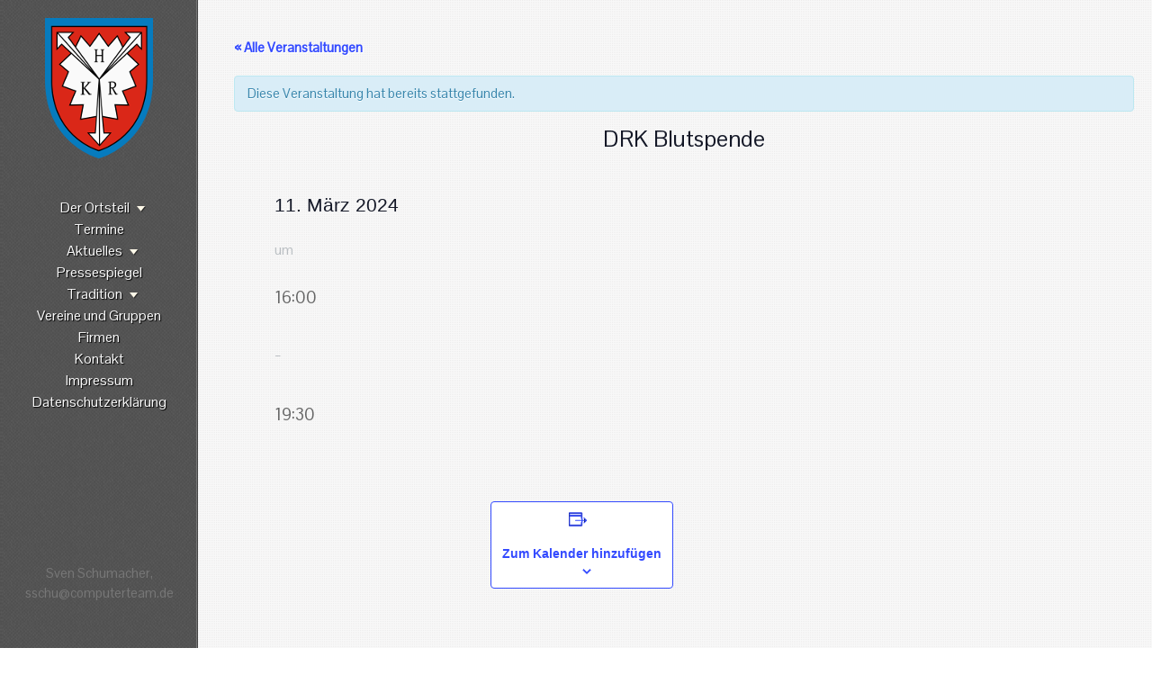

--- FILE ---
content_type: text/html; charset=UTF-8
request_url: https://helsinghausen.de/termin/drk-blutspende/
body_size: 15003
content:
<!DOCTYPE html>
<html lang="de">
<head>
<meta http-equiv="Content-Type" content="text/html; charset=UTF-8" />
<meta name="generator" content="WordPress 6.9" />
<meta name="viewport" content="width=device-width, initial-scale=1.0">

<link rel="alternate" type="application/rss+xml" title="RSS 2.0" href="https://helsinghausen.de/feed/" />
<link rel="pingback" href="https://helsinghausen.de/xmlrpc.php" />

<!--[if lt IE 9]>
	<link rel="stylesheet" type="text/css" href="https://helsinghausen.de/wp-content/themes/Maja/lib/css/style_ie.css" />
    <script src="http://html5shim.googlecode.com/svn/trunk/html5.js"></script>  
<![endif]--> 

<link rel='stylesheet' id='tribe-events-views-v2-bootstrap-datepicker-styles-css' href='https://helsinghausen.de/wp-content/plugins/the-events-calendar/vendor/bootstrap-datepicker/css/bootstrap-datepicker.standalone.min.css?ver=6.15.14' type='text/css' media='all' />
<link rel='stylesheet' id='tec-variables-skeleton-css' href='https://helsinghausen.de/wp-content/plugins/the-events-calendar/common/build/css/variables-skeleton.css?ver=6.10.1' type='text/css' media='all' />
<link rel='stylesheet' id='tribe-common-skeleton-style-css' href='https://helsinghausen.de/wp-content/plugins/the-events-calendar/common/build/css/common-skeleton.css?ver=6.10.1' type='text/css' media='all' />
<link rel='stylesheet' id='tribe-tooltipster-css-css' href='https://helsinghausen.de/wp-content/plugins/the-events-calendar/common/vendor/tooltipster/tooltipster.bundle.min.css?ver=6.10.1' type='text/css' media='all' />
<link rel='stylesheet' id='tribe-events-views-v2-skeleton-css' href='https://helsinghausen.de/wp-content/plugins/the-events-calendar/build/css/views-skeleton.css?ver=6.15.14' type='text/css' media='all' />
<link rel='stylesheet' id='tec-variables-full-css' href='https://helsinghausen.de/wp-content/plugins/the-events-calendar/common/build/css/variables-full.css?ver=6.10.1' type='text/css' media='all' />
<link rel='stylesheet' id='tribe-common-full-style-css' href='https://helsinghausen.de/wp-content/plugins/the-events-calendar/common/build/css/common-full.css?ver=6.10.1' type='text/css' media='all' />
<link rel='stylesheet' id='tribe-events-views-v2-full-css' href='https://helsinghausen.de/wp-content/plugins/the-events-calendar/build/css/views-full.css?ver=6.15.14' type='text/css' media='all' />
<link rel='stylesheet' id='tribe-events-views-v2-print-css' href='https://helsinghausen.de/wp-content/plugins/the-events-calendar/build/css/views-print.css?ver=6.15.14' type='text/css' media='print' />
<meta name='robots' content='index, follow, max-image-preview:large, max-snippet:-1, max-video-preview:-1' />

	<!-- This site is optimized with the Yoast SEO plugin v26.7 - https://yoast.com/wordpress/plugins/seo/ -->
	<title>DRK Blutspende - Helsinghausen</title>
	<link rel="canonical" href="https://helsinghausen.de/termin/drk-blutspende/" />
	<meta property="og:locale" content="de_DE" />
	<meta property="og:type" content="article" />
	<meta property="og:title" content="DRK Blutspende - Helsinghausen" />
	<meta property="og:description" content="11. März 2024 um 16:00 &#8211; 19:30 Zum Kalender hinzufügen Google Kalender iCalendar Outlook 365 Outlook Live Details Datum: 11. März 2024 Zeit: 16:00 &#8211; 19:30 Veranstaltungskategorie: Sonstige Vereine Veranstalter [...]" />
	<meta property="og:url" content="https://helsinghausen.de/termin/drk-blutspende/" />
	<meta property="og:site_name" content="Helsinghausen" />
	<meta property="article:modified_time" content="2024-02-27T13:26:09+00:00" />
	<meta name="twitter:card" content="summary_large_image" />
	<script type="application/ld+json" class="yoast-schema-graph">{"@context":"https://schema.org","@graph":[{"@type":"WebPage","@id":"https://helsinghausen.de/termin/drk-blutspende/","url":"https://helsinghausen.de/termin/drk-blutspende/","name":"DRK Blutspende - Helsinghausen","isPartOf":{"@id":"https://helsinghausen.de/#website"},"datePublished":"2018-05-21T15:25:24+00:00","dateModified":"2024-02-27T13:26:09+00:00","breadcrumb":{"@id":"https://helsinghausen.de/termin/drk-blutspende/#breadcrumb"},"inLanguage":"de","potentialAction":[{"@type":"ReadAction","target":["https://helsinghausen.de/termin/drk-blutspende/"]}]},{"@type":"BreadcrumbList","@id":"https://helsinghausen.de/termin/drk-blutspende/#breadcrumb","itemListElement":[{"@type":"ListItem","position":1,"name":"Startseite","item":"https://helsinghausen.de/"},{"@type":"ListItem","position":2,"name":"Veranstaltungen","item":"https://helsinghausen.de/termine/"},{"@type":"ListItem","position":3,"name":"DRK Blutspende"}]},{"@type":"WebSite","@id":"https://helsinghausen.de/#website","url":"https://helsinghausen.de/","name":"Helsinghausen","description":"Ortsteil der Gemeinde Suthfeld","publisher":{"@id":"https://helsinghausen.de/#organization"},"potentialAction":[{"@type":"SearchAction","target":{"@type":"EntryPoint","urlTemplate":"https://helsinghausen.de/?s={search_term_string}"},"query-input":{"@type":"PropertyValueSpecification","valueRequired":true,"valueName":"search_term_string"}}],"inLanguage":"de"},{"@type":"Organization","@id":"https://helsinghausen.de/#organization","name":"Helsinghausen","url":"https://helsinghausen.de/","logo":{"@type":"ImageObject","inLanguage":"de","@id":"https://helsinghausen.de/#/schema/logo/image/","url":"https://helsinghausen.de/wp-content/uploads/tradition/Helsinghausen-Wappen120.png","contentUrl":"https://helsinghausen.de/wp-content/uploads/tradition/Helsinghausen-Wappen120.png","width":120,"height":156,"caption":"Helsinghausen"},"image":{"@id":"https://helsinghausen.de/#/schema/logo/image/"}},{"@type":"Event","name":"DRK Blutspende","description":"","url":"https://helsinghausen.de/termin/drk-blutspende/","eventAttendanceMode":"https://schema.org/OfflineEventAttendanceMode","eventStatus":"https://schema.org/EventScheduled","startDate":"2024-03-11T16:00:00+01:00","endDate":"2024-03-11T19:30:00+01:00","location":{"@type":"Place","name":"Sportheim Kreuzriehe","description":"11. März 2024 um 16:00 &#8211; 19:30 Zum Kalender hinzufügen Google Kalender iCalendar Outlook 365 Outlook Live Details Datum: 11. März 2024 Zeit: 16:00 &#8211; 19:30 Veranstaltungskategorie: Sonstige Vereine Veranstalter [...]","url":"","address":{"@type":"PostalAddress","streetAddress":"Zum Schevenkamp","addressLocality":"Suthfeld","addressRegion":"Niedersachsen","postalCode":"31555","addressCountry":"Deutschland"},"telephone":"","sameAs":"https://www.tus-kreuzriehe-helsinghausen.de/"},"organizer":{"@type":"Person","name":"DRK Suthfeld","description":"11. März 2024 um 16:00 &#8211; 19:30 Zum Kalender hinzufügen Google Kalender iCalendar Outlook 365 Outlook Live Details Datum: 11. März 2024 Zeit: 16:00 &#8211; 19:30 Veranstaltungskategorie: Sonstige Vereine Veranstalter [...]","url":"","telephone":"015170098399","email":"kari&#110;.fl&#101;isch&#101;&#114;6&#51;&#64;&#103;mx&#46;de"},"@id":"https://helsinghausen.de/termin/drk-blutspende/#event","mainEntityOfPage":{"@id":"https://helsinghausen.de/termin/drk-blutspende/"}}]}</script>
	<!-- / Yoast SEO plugin. -->


<link rel="alternate" type="application/rss+xml" title="Helsinghausen &raquo; Feed" href="https://helsinghausen.de/feed/" />
<link rel="alternate" type="application/rss+xml" title="Helsinghausen &raquo; Kommentar-Feed" href="https://helsinghausen.de/comments/feed/" />
<link rel="alternate" type="text/calendar" title="Helsinghausen &raquo; iCal Feed" href="https://helsinghausen.de/termine/?ical=1" />
<link rel="alternate" type="application/rss+xml" title="Helsinghausen &raquo; DRK Blutspende-Kommentar-Feed" href="https://helsinghausen.de/termin/drk-blutspende/feed/" />
<link rel="alternate" title="oEmbed (JSON)" type="application/json+oembed" href="https://helsinghausen.de/wp-json/oembed/1.0/embed?url=https%3A%2F%2Fhelsinghausen.de%2Ftermin%2Fdrk-blutspende%2F" />
<link rel="alternate" title="oEmbed (XML)" type="text/xml+oembed" href="https://helsinghausen.de/wp-json/oembed/1.0/embed?url=https%3A%2F%2Fhelsinghausen.de%2Ftermin%2Fdrk-blutspende%2F&#038;format=xml" />
<style id='wp-img-auto-sizes-contain-inline-css' type='text/css'>
img:is([sizes=auto i],[sizes^="auto," i]){contain-intrinsic-size:3000px 1500px}
/*# sourceURL=wp-img-auto-sizes-contain-inline-css */
</style>
<link rel='stylesheet' id='maja_color_style-css' href='https://helsinghausen.de/wp-content/themes/Maja/lib/css/green.css?ver=6.9' type='text/css' media='all' />
<link rel='stylesheet' id='tribe-accessibility-css-css' href='https://helsinghausen.de/wp-content/plugins/the-events-calendar/common/build/css/accessibility.css?ver=6.10.1' type='text/css' media='all' />
<link rel='stylesheet' id='tribe-events-full-calendar-style-css' href='https://helsinghausen.de/wp-content/plugins/the-events-calendar/build/css/tribe-events-full.css?ver=6.15.14' type='text/css' media='all' />
<link rel='stylesheet' id='tribe-events-custom-jquery-styles-css' href='https://helsinghausen.de/wp-content/plugins/the-events-calendar/vendor/jquery/smoothness/jquery-ui-1.8.23.custom.css?ver=6.15.14' type='text/css' media='all' />
<link rel='stylesheet' id='tribe-events-bootstrap-datepicker-css-css' href='https://helsinghausen.de/wp-content/plugins/the-events-calendar/vendor/bootstrap-datepicker/css/bootstrap-datepicker.standalone.min.css?ver=6.15.14' type='text/css' media='all' />
<link rel='stylesheet' id='tribe-events-calendar-style-css' href='https://helsinghausen.de/wp-content/plugins/the-events-calendar/build/css/tribe-events-theme.css?ver=6.15.14' type='text/css' media='all' />
<link rel='stylesheet' id='tribe-events-calendar-full-mobile-style-css' href='https://helsinghausen.de/wp-content/plugins/the-events-calendar/build/css/tribe-events-full-mobile.css?ver=6.15.14' type='text/css' media='only screen and (max-width: 768px)' />
<link rel='stylesheet' id='tribe-events-block-classic-event-details-css' href='https://helsinghausen.de/wp-content/plugins/the-events-calendar/build/classic-event-details/frontend.css?ver=6.15.14' type='text/css' media='all' />
<link rel='stylesheet' id='tribe-events-block-event-datetime-css' href='https://helsinghausen.de/wp-content/plugins/the-events-calendar/build/event-datetime/frontend.css?ver=6.15.14' type='text/css' media='all' />
<link rel='stylesheet' id='tribe-events-block-event-venue-css' href='https://helsinghausen.de/wp-content/plugins/the-events-calendar/build/event-venue/frontend.css?ver=6.15.14' type='text/css' media='all' />
<link rel='stylesheet' id='tribe-events-block-event-links-css' href='https://helsinghausen.de/wp-content/plugins/the-events-calendar/build/event-links/frontend.css?ver=6.15.14' type='text/css' media='all' />
<link rel='stylesheet' id='tribe-events-calendar-mobile-style-css' href='https://helsinghausen.de/wp-content/plugins/the-events-calendar/build/css/tribe-events-theme-mobile.css?ver=6.15.14' type='text/css' media='only screen and (max-width: 768px)' />
<style id='wp-emoji-styles-inline-css' type='text/css'>

	img.wp-smiley, img.emoji {
		display: inline !important;
		border: none !important;
		box-shadow: none !important;
		height: 1em !important;
		width: 1em !important;
		margin: 0 0.07em !important;
		vertical-align: -0.1em !important;
		background: none !important;
		padding: 0 !important;
	}
/*# sourceURL=wp-emoji-styles-inline-css */
</style>
<link rel='stylesheet' id='wp-block-library-css' href='https://helsinghausen.de/wp-includes/css/dist/block-library/style.min.css?ver=6.9' type='text/css' media='all' />
<style id='global-styles-inline-css' type='text/css'>
:root{--wp--preset--aspect-ratio--square: 1;--wp--preset--aspect-ratio--4-3: 4/3;--wp--preset--aspect-ratio--3-4: 3/4;--wp--preset--aspect-ratio--3-2: 3/2;--wp--preset--aspect-ratio--2-3: 2/3;--wp--preset--aspect-ratio--16-9: 16/9;--wp--preset--aspect-ratio--9-16: 9/16;--wp--preset--color--black: #000000;--wp--preset--color--cyan-bluish-gray: #abb8c3;--wp--preset--color--white: #ffffff;--wp--preset--color--pale-pink: #f78da7;--wp--preset--color--vivid-red: #cf2e2e;--wp--preset--color--luminous-vivid-orange: #ff6900;--wp--preset--color--luminous-vivid-amber: #fcb900;--wp--preset--color--light-green-cyan: #7bdcb5;--wp--preset--color--vivid-green-cyan: #00d084;--wp--preset--color--pale-cyan-blue: #8ed1fc;--wp--preset--color--vivid-cyan-blue: #0693e3;--wp--preset--color--vivid-purple: #9b51e0;--wp--preset--gradient--vivid-cyan-blue-to-vivid-purple: linear-gradient(135deg,rgb(6,147,227) 0%,rgb(155,81,224) 100%);--wp--preset--gradient--light-green-cyan-to-vivid-green-cyan: linear-gradient(135deg,rgb(122,220,180) 0%,rgb(0,208,130) 100%);--wp--preset--gradient--luminous-vivid-amber-to-luminous-vivid-orange: linear-gradient(135deg,rgb(252,185,0) 0%,rgb(255,105,0) 100%);--wp--preset--gradient--luminous-vivid-orange-to-vivid-red: linear-gradient(135deg,rgb(255,105,0) 0%,rgb(207,46,46) 100%);--wp--preset--gradient--very-light-gray-to-cyan-bluish-gray: linear-gradient(135deg,rgb(238,238,238) 0%,rgb(169,184,195) 100%);--wp--preset--gradient--cool-to-warm-spectrum: linear-gradient(135deg,rgb(74,234,220) 0%,rgb(151,120,209) 20%,rgb(207,42,186) 40%,rgb(238,44,130) 60%,rgb(251,105,98) 80%,rgb(254,248,76) 100%);--wp--preset--gradient--blush-light-purple: linear-gradient(135deg,rgb(255,206,236) 0%,rgb(152,150,240) 100%);--wp--preset--gradient--blush-bordeaux: linear-gradient(135deg,rgb(254,205,165) 0%,rgb(254,45,45) 50%,rgb(107,0,62) 100%);--wp--preset--gradient--luminous-dusk: linear-gradient(135deg,rgb(255,203,112) 0%,rgb(199,81,192) 50%,rgb(65,88,208) 100%);--wp--preset--gradient--pale-ocean: linear-gradient(135deg,rgb(255,245,203) 0%,rgb(182,227,212) 50%,rgb(51,167,181) 100%);--wp--preset--gradient--electric-grass: linear-gradient(135deg,rgb(202,248,128) 0%,rgb(113,206,126) 100%);--wp--preset--gradient--midnight: linear-gradient(135deg,rgb(2,3,129) 0%,rgb(40,116,252) 100%);--wp--preset--font-size--small: 13px;--wp--preset--font-size--medium: 20px;--wp--preset--font-size--large: 36px;--wp--preset--font-size--x-large: 42px;--wp--preset--spacing--20: 0.44rem;--wp--preset--spacing--30: 0.67rem;--wp--preset--spacing--40: 1rem;--wp--preset--spacing--50: 1.5rem;--wp--preset--spacing--60: 2.25rem;--wp--preset--spacing--70: 3.38rem;--wp--preset--spacing--80: 5.06rem;--wp--preset--shadow--natural: 6px 6px 9px rgba(0, 0, 0, 0.2);--wp--preset--shadow--deep: 12px 12px 50px rgba(0, 0, 0, 0.4);--wp--preset--shadow--sharp: 6px 6px 0px rgba(0, 0, 0, 0.2);--wp--preset--shadow--outlined: 6px 6px 0px -3px rgb(255, 255, 255), 6px 6px rgb(0, 0, 0);--wp--preset--shadow--crisp: 6px 6px 0px rgb(0, 0, 0);}:where(.is-layout-flex){gap: 0.5em;}:where(.is-layout-grid){gap: 0.5em;}body .is-layout-flex{display: flex;}.is-layout-flex{flex-wrap: wrap;align-items: center;}.is-layout-flex > :is(*, div){margin: 0;}body .is-layout-grid{display: grid;}.is-layout-grid > :is(*, div){margin: 0;}:where(.wp-block-columns.is-layout-flex){gap: 2em;}:where(.wp-block-columns.is-layout-grid){gap: 2em;}:where(.wp-block-post-template.is-layout-flex){gap: 1.25em;}:where(.wp-block-post-template.is-layout-grid){gap: 1.25em;}.has-black-color{color: var(--wp--preset--color--black) !important;}.has-cyan-bluish-gray-color{color: var(--wp--preset--color--cyan-bluish-gray) !important;}.has-white-color{color: var(--wp--preset--color--white) !important;}.has-pale-pink-color{color: var(--wp--preset--color--pale-pink) !important;}.has-vivid-red-color{color: var(--wp--preset--color--vivid-red) !important;}.has-luminous-vivid-orange-color{color: var(--wp--preset--color--luminous-vivid-orange) !important;}.has-luminous-vivid-amber-color{color: var(--wp--preset--color--luminous-vivid-amber) !important;}.has-light-green-cyan-color{color: var(--wp--preset--color--light-green-cyan) !important;}.has-vivid-green-cyan-color{color: var(--wp--preset--color--vivid-green-cyan) !important;}.has-pale-cyan-blue-color{color: var(--wp--preset--color--pale-cyan-blue) !important;}.has-vivid-cyan-blue-color{color: var(--wp--preset--color--vivid-cyan-blue) !important;}.has-vivid-purple-color{color: var(--wp--preset--color--vivid-purple) !important;}.has-black-background-color{background-color: var(--wp--preset--color--black) !important;}.has-cyan-bluish-gray-background-color{background-color: var(--wp--preset--color--cyan-bluish-gray) !important;}.has-white-background-color{background-color: var(--wp--preset--color--white) !important;}.has-pale-pink-background-color{background-color: var(--wp--preset--color--pale-pink) !important;}.has-vivid-red-background-color{background-color: var(--wp--preset--color--vivid-red) !important;}.has-luminous-vivid-orange-background-color{background-color: var(--wp--preset--color--luminous-vivid-orange) !important;}.has-luminous-vivid-amber-background-color{background-color: var(--wp--preset--color--luminous-vivid-amber) !important;}.has-light-green-cyan-background-color{background-color: var(--wp--preset--color--light-green-cyan) !important;}.has-vivid-green-cyan-background-color{background-color: var(--wp--preset--color--vivid-green-cyan) !important;}.has-pale-cyan-blue-background-color{background-color: var(--wp--preset--color--pale-cyan-blue) !important;}.has-vivid-cyan-blue-background-color{background-color: var(--wp--preset--color--vivid-cyan-blue) !important;}.has-vivid-purple-background-color{background-color: var(--wp--preset--color--vivid-purple) !important;}.has-black-border-color{border-color: var(--wp--preset--color--black) !important;}.has-cyan-bluish-gray-border-color{border-color: var(--wp--preset--color--cyan-bluish-gray) !important;}.has-white-border-color{border-color: var(--wp--preset--color--white) !important;}.has-pale-pink-border-color{border-color: var(--wp--preset--color--pale-pink) !important;}.has-vivid-red-border-color{border-color: var(--wp--preset--color--vivid-red) !important;}.has-luminous-vivid-orange-border-color{border-color: var(--wp--preset--color--luminous-vivid-orange) !important;}.has-luminous-vivid-amber-border-color{border-color: var(--wp--preset--color--luminous-vivid-amber) !important;}.has-light-green-cyan-border-color{border-color: var(--wp--preset--color--light-green-cyan) !important;}.has-vivid-green-cyan-border-color{border-color: var(--wp--preset--color--vivid-green-cyan) !important;}.has-pale-cyan-blue-border-color{border-color: var(--wp--preset--color--pale-cyan-blue) !important;}.has-vivid-cyan-blue-border-color{border-color: var(--wp--preset--color--vivid-cyan-blue) !important;}.has-vivid-purple-border-color{border-color: var(--wp--preset--color--vivid-purple) !important;}.has-vivid-cyan-blue-to-vivid-purple-gradient-background{background: var(--wp--preset--gradient--vivid-cyan-blue-to-vivid-purple) !important;}.has-light-green-cyan-to-vivid-green-cyan-gradient-background{background: var(--wp--preset--gradient--light-green-cyan-to-vivid-green-cyan) !important;}.has-luminous-vivid-amber-to-luminous-vivid-orange-gradient-background{background: var(--wp--preset--gradient--luminous-vivid-amber-to-luminous-vivid-orange) !important;}.has-luminous-vivid-orange-to-vivid-red-gradient-background{background: var(--wp--preset--gradient--luminous-vivid-orange-to-vivid-red) !important;}.has-very-light-gray-to-cyan-bluish-gray-gradient-background{background: var(--wp--preset--gradient--very-light-gray-to-cyan-bluish-gray) !important;}.has-cool-to-warm-spectrum-gradient-background{background: var(--wp--preset--gradient--cool-to-warm-spectrum) !important;}.has-blush-light-purple-gradient-background{background: var(--wp--preset--gradient--blush-light-purple) !important;}.has-blush-bordeaux-gradient-background{background: var(--wp--preset--gradient--blush-bordeaux) !important;}.has-luminous-dusk-gradient-background{background: var(--wp--preset--gradient--luminous-dusk) !important;}.has-pale-ocean-gradient-background{background: var(--wp--preset--gradient--pale-ocean) !important;}.has-electric-grass-gradient-background{background: var(--wp--preset--gradient--electric-grass) !important;}.has-midnight-gradient-background{background: var(--wp--preset--gradient--midnight) !important;}.has-small-font-size{font-size: var(--wp--preset--font-size--small) !important;}.has-medium-font-size{font-size: var(--wp--preset--font-size--medium) !important;}.has-large-font-size{font-size: var(--wp--preset--font-size--large) !important;}.has-x-large-font-size{font-size: var(--wp--preset--font-size--x-large) !important;}
/*# sourceURL=global-styles-inline-css */
</style>

<style id='classic-theme-styles-inline-css' type='text/css'>
/*! This file is auto-generated */
.wp-block-button__link{color:#fff;background-color:#32373c;border-radius:9999px;box-shadow:none;text-decoration:none;padding:calc(.667em + 2px) calc(1.333em + 2px);font-size:1.125em}.wp-block-file__button{background:#32373c;color:#fff;text-decoration:none}
/*# sourceURL=/wp-includes/css/classic-themes.min.css */
</style>
<link rel='stylesheet' id='tribe-events-v2-single-blocks-css' href='https://helsinghausen.de/wp-content/plugins/the-events-calendar/build/css/tribe-events-single-blocks.css?ver=6.15.14' type='text/css' media='all' />
<link rel='stylesheet' id='fg-style-css' href='https://helsinghausen.de/wp-content/plugins/folder-gallery/css/style.css?ver=6.9' type='text/css' media='all' />
<link rel='stylesheet' id='dslc-fontawesome-css' href='https://helsinghausen.de/wp-content/plugins/live-composer-page-builder/css/font-awesome.css?ver=2.0.8' type='text/css' media='all' />
<link rel='stylesheet' id='dslc-plugins-css-css' href='https://helsinghausen.de/wp-content/plugins/live-composer-page-builder/css/dist/frontend.plugins.min.css?ver=2.0.8' type='text/css' media='all' />
<link rel='stylesheet' id='dslc-frontend-css-css' href='https://helsinghausen.de/wp-content/plugins/live-composer-page-builder/css/dist/frontend.min.css?ver=2.0.8' type='text/css' media='all' />
<link rel='stylesheet' id='rfg-style-css' href='https://helsinghausen.de/wp-content/plugins/recursive-folder-gallery/css/style.css?ver=6.9' type='text/css' media='all' />
<link rel='stylesheet' id='maja_style1-css' href='https://helsinghausen.de/wp-content/themes/Maja/style.css?ver=6.9' type='text/css' media='all' />
<link rel='stylesheet' id='maja_style2-css' href='https://helsinghausen.de/wp-content/themes/Maja-child/style.css?ver=1.0.0' type='text/css' media='all' />
<link rel='stylesheet' id='fancybox-css' href='https://helsinghausen.de/wp-content/plugins/easy-fancybox/fancybox/1.5.4/jquery.fancybox.min.css?ver=6.9' type='text/css' media='screen' />
<link rel='stylesheet' id='wpgdprc-front-css-css' href='https://helsinghausen.de/wp-content/plugins/wp-gdpr-compliance/Assets/css/front.css?ver=1706535216' type='text/css' media='all' />
<style id='wpgdprc-front-css-inline-css' type='text/css'>
:root{--wp-gdpr--bar--background-color: #000000;--wp-gdpr--bar--color: #ffffff;--wp-gdpr--button--background-color: #000000;--wp-gdpr--button--background-color--darken: #000000;--wp-gdpr--button--color: #ffffff;}
/*# sourceURL=wpgdprc-front-css-inline-css */
</style>
<script type="text/javascript" src="https://helsinghausen.de/wp-includes/js/jquery/jquery.min.js?ver=3.7.1" id="jquery-core-js"></script>
<script type="text/javascript" src="https://helsinghausen.de/wp-includes/js/jquery/jquery-migrate.min.js?ver=3.4.1" id="jquery-migrate-js"></script>
<script type="text/javascript" src="https://helsinghausen.de/wp-content/themes/Maja/lib/js/jquery.easing.1.3.js?ver=6.9" id="maja_easing-js"></script>
<script type="text/javascript" src="https://helsinghausen.de/wp-content/themes/Maja/lib/js/jquery.tools.min.js?ver=6.9" id="maja_tools-js"></script>
<script type="text/javascript" src="https://helsinghausen.de/wp-content/themes/Maja/lib/js/jquery.c.js?ver=6.9" id="maja_cookie-js"></script>
<script type="text/javascript" src="https://helsinghausen.de/wp-content/themes/Maja/lib/js/hoverIntent.js?ver=6.9" id="maja_hover-js"></script>
<script type="text/javascript" src="https://helsinghausen.de/wp-content/themes/Maja/lib/js/dcjqaccordion.js?ver=6.9" id="maja_accordion-js"></script>
<script type="text/javascript" id="maja_mixed-js-extra">
/* <![CDATA[ */
var navigation_vars = {"open":"hover","text":"Men\u00fc","disable_link":"0"};
//# sourceURL=maja_mixed-js-extra
/* ]]> */
</script>
<script type="text/javascript" src="https://helsinghausen.de/wp-content/themes/Maja/lib/js/mixed.js?ver=6.9" id="maja_mixed-js"></script>
<script type="text/javascript" src="https://helsinghausen.de/wp-content/themes/Maja/lib/js/jquery.prettyPhoto.js?ver=6.9" id="maja_lightbox-js"></script>
<script type="text/javascript" src="https://helsinghausen.de/wp-content/plugins/the-events-calendar/common/build/js/tribe-common.js?ver=9c44e11f3503a33e9540" id="tribe-common-js"></script>
<script type="text/javascript" src="https://helsinghausen.de/wp-content/plugins/the-events-calendar/build/js/views/breakpoints.js?ver=4208de2df2852e0b91ec" id="tribe-events-views-v2-breakpoints-js"></script>
<script type="text/javascript" src="https://helsinghausen.de/wp-content/plugins/live-composer-page-builder/js/dist/client_plugins.min.js?ver=2.0.8" id="dslc-plugins-js-js"></script>
<script type="text/javascript" src="https://helsinghausen.de/wp-content/plugins/easy-fancybox/vendor/purify.min.js?ver=6.9" id="fancybox-purify-js"></script>
<script type="text/javascript" id="jquery-fancybox-js-extra">
/* <![CDATA[ */
var efb_i18n = {"close":"Close","next":"Next","prev":"Previous","startSlideshow":"Start slideshow","toggleSize":"Toggle size"};
//# sourceURL=jquery-fancybox-js-extra
/* ]]> */
</script>
<script type="text/javascript" src="https://helsinghausen.de/wp-content/plugins/easy-fancybox/fancybox/1.5.4/jquery.fancybox.min.js?ver=6.9" id="jquery-fancybox-js"></script>
<script type="text/javascript" src="https://helsinghausen.de/wp-content/plugins/easy-fancybox/vendor/jquery.easing.min.js?ver=1.4.1" id="jquery-easing-js"></script>
<script type="text/javascript" src="https://helsinghausen.de/wp-content/plugins/easy-fancybox/vendor/jquery.mousewheel.min.js?ver=3.1.13" id="jquery-mousewheel-js"></script>
<script type="text/javascript" id="wpgdprc-front-js-js-extra">
/* <![CDATA[ */
var wpgdprcFront = {"ajaxUrl":"https://helsinghausen.de/wp-admin/admin-ajax.php","ajaxNonce":"efef123ba2","ajaxArg":"security","pluginPrefix":"wpgdprc","blogId":"1","isMultiSite":"1","locale":"de_DE","showSignUpModal":"","showFormModal":"","cookieName":"1-wpgdprc-consent","consentVersion":"","path":"/","prefix":"wpgdprc"};
//# sourceURL=wpgdprc-front-js-js-extra
/* ]]> */
</script>
<script type="text/javascript" src="https://helsinghausen.de/wp-content/plugins/wp-gdpr-compliance/Assets/js/front.min.js?ver=1706535216" id="wpgdprc-front-js-js"></script>
<link rel="https://api.w.org/" href="https://helsinghausen.de/wp-json/" /><link rel="alternate" title="JSON" type="application/json" href="https://helsinghausen.de/wp-json/wp/v2/tribe_events/236" /><link rel="EditURI" type="application/rsd+xml" title="RSD" href="https://helsinghausen.de/xmlrpc.php?rsd" />
<meta name="generator" content="WordPress 6.9" />
<link rel='shortlink' href='https://helsinghausen.de/?p=236' />
<meta name="tec-api-version" content="v1"><meta name="tec-api-origin" content="https://helsinghausen.de"><link rel="alternate" href="https://helsinghausen.de/wp-json/tribe/events/v1/events/236" />    <style type="text/css">
	
		 /*---------------------------------------------- fonts ---------------------------------------------- */
		 
		 /* import google fonts */
		 		 @import url(//fonts.googleapis.com/css?family=Pontano+Sans);		 		 		 
		 @import url(//fonts.googleapis.com/css?family=Pontano+Sans); 
		
		 /* font families */
		 body { font-family:'Pontano Sans'; }	
		 h1, h2, h3, h4, h5, h6 { font-family:'Pontano Sans'; }		
		 h1#logo, .main_title, .woocommerce .page-title { font-family:'Cookie'; }		
		
		 /* font sizes */
		 body { font-size:15px; }
		 h1#logo { font-size:44px; }

		 
		/*---------------------------------------------- colors --------------------------------------------- */
		
		/* headings */		 		 
		h1, h2, h3, h4, h5, h6  { color: #dd9933; }
		
		/* subtitles and body text 2 */		  
		.subtitle, dt, .date_wrapper, .wp-caption-text, blockquote { color: #dd9933; }

		/* body text */
		body  { color: #666666; } 

		/* links */
		a, .woocommerce .woocommerce-breadcrumb a { color: #1d00ff; }
		
		/* hover */
		a:hover,  .woocommerce .woocommerce-breadcrumb a:hover { color: #dd9933; } 		
			
				 
		 /*---------------------------------------------- css --------------------------------------------- */
				
				
    </style>
    <style type="text/css">.dslc-modules-section-wrapper, .dslca-add-modules-section { width : 80%; } .dslc-modules-section:not(.dslc-full) { padding-left: 4%;  padding-right: 4%; } .dslc-modules-section { width:px;margin-left:0%;margin-right:0%;margin-bottom:0px;padding-bottom:80px;padding-top:80px;padding-left:0%;padding-right:0%;background-image:none;background-repeat:repeat;background-position:left top;background-attachment:scroll;background-size:auto;border-width:0px;border-style:solid; }</style>		<style type="text/css" id="wp-custom-css">
			#logo_highlight {
  display:none;
}
#menu {
	padding-top:20px;
	overflow-y:scroll;
}
#menu_list {
	margin-top:20px; 
	/*
	text-align:left;
	margin-left:20px
	*/
}
#menu_list li a {
	margin-bottom:0px;
}
#menu_list .sub-menu li:last-child a {
	margin-bottom:0px;
}
.tribe-common--breakpoint-medium.tribe-events .tribe-events-header{ padding-left:20px; padding-top:20px;padding-bottom:0px;}

#tribe-events-pg-template, .tribe-common { 
  margin-left:240px; 
	width: 100%; 
}
div.tribe-events-calendar-month__header-column { 
	padding-left:20px; 
	padding-top:20px;
}

div.tribe-events-after-html a.gimme_calendar_feeds_ical { 
color:blue;}
		</style>
		<script type="text/javascript">var fb_timeout, fb_opts={'autoScale':true,'showCloseButton':true,'margin':20,'pixelRatio':'false','centerOnScroll':false,'enableEscapeButton':true,'overlayShow':true,'hideOnOverlayClick':true,'minVpHeight':320,'disableCoreLightbox':'true','enableBlockControls':'true','fancybox_openBlockControls':'true' };
if(typeof easy_fancybox_handler==='undefined'){
var easy_fancybox_handler=function(){
jQuery([".nolightbox","a.wp-block-file__button","a.pin-it-button","a[href*='pinterest.com\/pin\/create']","a[href*='facebook.com\/share']","a[href*='twitter.com\/share']"].join(',')).addClass('nofancybox');
jQuery('a.fancybox-close').on('click',function(e){e.preventDefault();jQuery.fancybox.close()});
/* IMG */
						var unlinkedImageBlocks=jQuery(".wp-block-image > img:not(.nofancybox,figure.nofancybox>img)");
						unlinkedImageBlocks.wrap(function() {
							var href = jQuery( this ).attr( "src" );
							return "<a href='" + href + "'></a>";
						});
var fb_IMG_select=jQuery('a[href*=".jpg" i]:not(.nofancybox,li.nofancybox>a,figure.nofancybox>a),area[href*=".jpg" i]:not(.nofancybox),a[href*=".jpeg" i]:not(.nofancybox,li.nofancybox>a,figure.nofancybox>a),area[href*=".jpeg" i]:not(.nofancybox),a[href*=".png" i]:not(.nofancybox,li.nofancybox>a,figure.nofancybox>a),area[href*=".png" i]:not(.nofancybox),a[href*=".gif" i]:not(.nofancybox,li.nofancybox>a,figure.nofancybox>a),area[href*=".gif" i]:not(.nofancybox)');
fb_IMG_select.addClass('fancybox image');
var fb_IMG_sections=jQuery('.gallery,.wp-block-gallery,.tiled-gallery,.wp-block-jetpack-tiled-gallery,.ngg-galleryoverview,.ngg-imagebrowser,.nextgen_pro_blog_gallery,.nextgen_pro_film,.nextgen_pro_horizontal_filmstrip,.ngg-pro-masonry-wrapper,.ngg-pro-mosaic-container,.nextgen_pro_sidescroll,.nextgen_pro_slideshow,.nextgen_pro_thumbnail_grid,.tiled-gallery');
fb_IMG_sections.each(function(){jQuery(this).find(fb_IMG_select).attr('rel','gallery-'+fb_IMG_sections.index(this));});
jQuery('a.fancybox,area.fancybox,.fancybox>a').each(function(){jQuery(this).fancybox(jQuery.extend(true,{},fb_opts,{'transition':'elastic','transitionIn':'elastic','easingIn':'easeOutBack','transitionOut':'elastic','easingOut':'easeInBack','opacity':false,'hideOnContentClick':false,'titleShow':true,'titlePosition':'over','titleFromAlt':true,'showNavArrows':true,'enableKeyboardNav':true,'cyclic':false,'mouseWheel':'true'}))});
};};
jQuery(easy_fancybox_handler);jQuery(document).on('post-load',easy_fancybox_handler);
</script></head>

<body class="wp-singular tribe_events-template-default single single-tribe_events postid-236 wp-custom-logo wp-theme-Maja wp-child-theme-Maja-child dslc-enabled tribe-events-page-template tribe-no-js events-single tribe-events-style-full tribe-events-style-theme">

<div id="container">

    <section id="menu">
    
    	<header>
        
            <div id="logo_highlight"></div>
            
            <!-- logo start -->
                            <a id="logo" href="https://helsinghausen.de">
                    <img src="https://helsinghausen.de/wp-content/uploads/tradition/Helsinghausen-Wappen120.png" alt="Helsinghausen" />
                </a>           
                        <!-- logo end -->  
            
        </header>
		
		<div class="clear"></div>
		
		<!-- main navigation start -->		
        <nav class="menu-hauptmenue-container"><ul id="menu_list" class="menu"><li id="menu-item-12" class="menu-item menu-item-type-post_type menu-item-object-page menu-item-home menu-item-has-children menu-item-12"><a href="https://helsinghausen.de/">Der Ortsteil</a>
<ul class="sub-menu">
	<li id="menu-item-54" class="menu-item menu-item-type-post_type menu-item-object-page menu-item-54"><a href="https://helsinghausen.de/chronik/">Chronik</a></li>
</ul>
</li>
<li id="menu-item-119" class="menu-item menu-item-type-custom menu-item-object-custom menu-item-119"><a href="/termine">Termine</a></li>
<li id="menu-item-10" class="menu-item menu-item-type-post_type menu-item-object-page current_page_parent menu-item-has-children menu-item-10"><a href="https://helsinghausen.de/aktuelles/">Aktuelles</a>
<ul class="sub-menu">
	<li id="menu-item-55" class="menu-item menu-item-type-post_type menu-item-object-page menu-item-55"><a href="https://helsinghausen.de/bilder/">Bilder</a></li>
</ul>
</li>
<li id="menu-item-53" class="menu-item menu-item-type-post_type menu-item-object-page menu-item-53"><a href="https://helsinghausen.de/pressespiegel/">Pressespiegel</a></li>
<li id="menu-item-50" class="menu-item menu-item-type-post_type menu-item-object-page menu-item-has-children menu-item-50"><a href="https://helsinghausen.de/tradition/">Tradition</a>
<ul class="sub-menu">
	<li id="menu-item-33" class="menu-item menu-item-type-post_type menu-item-object-page menu-item-33"><a href="https://helsinghausen.de/helsinghausen-lied/">Helsinghausen Lied</a></li>
</ul>
</li>
<li id="menu-item-39" class="menu-item menu-item-type-post_type menu-item-object-page menu-item-39"><a href="https://helsinghausen.de/vereine-und-gruppen/">Vereine und Gruppen</a></li>
<li id="menu-item-287" class="menu-item menu-item-type-post_type menu-item-object-page menu-item-287"><a href="https://helsinghausen.de/firmen/">Firmen</a></li>
<li id="menu-item-52" class="menu-item menu-item-type-post_type menu-item-object-page menu-item-52"><a href="https://helsinghausen.de/kontakt/">Kontakt</a></li>
<li id="menu-item-48" class="menu-item menu-item-type-post_type menu-item-object-page menu-item-48"><a href="https://helsinghausen.de/impressum/">Impressum</a></li>
<li id="menu-item-92" class="menu-item menu-item-type-post_type menu-item-object-page menu-item-privacy-policy menu-item-92"><a rel="privacy-policy" href="https://helsinghausen.de/datenschutzerklaerung/">Datenschutzerklärung</a></li>
</ul></nav>         
		<!-- main navigation end -->		
							   
		
<footer>

    <div id="social_wrapper">
        <ul id="social_icons">
                        
                       
            
               
            
                         
              
                        
                 
                
                      
            
             
            
               
            
               
            
                          
                          
                   
                
                  
        </ul>
    </div>
    
	<p id="copyright_info">
	 	Sven Schumacher, sschu@computerteam.de    </p>
    
</footer>
	</section> <!--/menu--><section id="tribe-events-pg-template" class="tribe-events-pg-template" role="main"><div class="tribe-events-before-html"></div><span class="tribe-events-ajax-loading"><img class="tribe-events-spinner-medium" src="https://helsinghausen.de/wp-content/plugins/the-events-calendar/src/resources/images/tribe-loading.gif" alt="Lade Veranstaltungen" /></span>
<div id="tribe-events-content" class="tribe-events-single tribe-blocks-editor">
	
<p class="tribe-events-back">
	<a href="https://helsinghausen.de/termine/">
		&laquo; Alle Veranstaltungen	</a>
</p>
	
<div class="tribe-events-notices"><ul><li>Diese Veranstaltung hat bereits stattgefunden.</li></ul></div>	
<h1 class="tribe-events-single-event-title">DRK Blutspende</h1>		
<div id="post-236" class="post-236 tribe_events type-tribe_events status-publish hentry tribe_events_cat-sonstige cat_sonstige">
	<div id="dslc-theme-content"><div id="dslc-theme-content-inner"><div  class="tribe-events-schedule tribe-clearfix" >
<p class="tribe-events-schedule__datetime">
		<span class="tribe-events-schedule__date tribe-events-schedule__date--start"><br />
			11. März 2024		</span></p>
<p>					<span class="tribe-events-schedule__separator tribe-events-schedule__separator--date"><br />
				 um 			</span><br />
			<span class="tribe-events-schedule__time tribe-events-schedule__time--start"><br />
				16:00			</span></p>
<p>									<span class="tribe-events-schedule__separator tribe-events-schedule__separator--time"><br />
					 &#8211; 				</span></p>
<p>							<span class="tribe-events-schedule__time tribe-events-schedule__time--end"><br />
					19:30				</span></p>
</div>
<div  class="tribe-block tribe-block__events-link" >
<div class="tribe-events tribe-common">
<div class="tribe-events-c-subscribe-dropdown__container">
<div class="tribe-events-c-subscribe-dropdown">
<div class="tribe-common-c-btn-border tribe-events-c-subscribe-dropdown__button">
						<svg
	 class="tribe-common-c-svgicon tribe-common-c-svgicon--cal-export tribe-events-c-subscribe-dropdown__export-icon" 	aria-hidden="true"
	viewBox="0 0 23 17"
	xmlns="http://www.w3.org/2000/svg"
>
	<path fill-rule="evenodd" clip-rule="evenodd" d="M.128.896V16.13c0 .211.145.383.323.383h15.354c.179 0 .323-.172.323-.383V.896c0-.212-.144-.383-.323-.383H.451C.273.513.128.684.128.896Zm16 6.742h-.901V4.679H1.009v10.729h14.218v-3.336h.901V7.638ZM1.01 1.614h14.218v2.058H1.009V1.614Z" />
	<path d="M20.5 9.846H8.312M18.524 6.953l2.89 2.909-2.855 2.855" stroke-width="1.2" stroke-linecap="round" stroke-linejoin="round"/>
</svg><br />
						<button
							class="tribe-events-c-subscribe-dropdown__button-text"
							aria-expanded="false"
							aria-controls="tribe-events-subscribe-dropdown-content"
							aria-label="Zeige Links an um Veranstaltungen zu deinem Kalender hinzuzufügen"
						><br />
							Zum Kalender hinzufügen						</button><br />
						<svg
	 class="tribe-common-c-svgicon tribe-common-c-svgicon--caret-down tribe-events-c-subscribe-dropdown__button-icon" 	aria-hidden="true"
	viewBox="0 0 10 7"
	xmlns="http://www.w3.org/2000/svg"
>
	<path fill-rule="evenodd" clip-rule="evenodd" d="M1.008.609L5 4.6 8.992.61l.958.958L5 6.517.05 1.566l.958-.958z" class="tribe-common-c-svgicon__svg-fill"/>
</svg>
					</div>
<div id="tribe-events-subscribe-dropdown-content" class="tribe-events-c-subscribe-dropdown__content">
<ul class="tribe-events-c-subscribe-dropdown__list">
<li class="tribe-events-c-subscribe-dropdown__list-item tribe-events-c-subscribe-dropdown__list-item--gcal">
									<a
										href="https://www.google.com/calendar/event?action=TEMPLATE&#038;dates=20240311T160000/20240311T193000&#038;text=DRK%20Blutspende&#038;details=&#038;location=Sportheim%20Kreuzriehe,%20Zum%20Schevenkamp,%20Suthfeld,%20Niedersachsen,%2031555,%20Deutschland&#038;trp=false&#038;ctz=Europe/Berlin&#038;sprop=website:https://helsinghausen.de"
										class="tribe-events-c-subscribe-dropdown__list-item-link"
										target="_blank"
										rel="noopener noreferrer nofollow noindex"
									><br />
										Google Kalender									</a>
								</li>
<li class="tribe-events-c-subscribe-dropdown__list-item tribe-events-c-subscribe-dropdown__list-item--ical">
									<a
										href="webcal://helsinghausen.de/termin/drk-blutspende/?ical=1"
										class="tribe-events-c-subscribe-dropdown__list-item-link"
										target="_blank"
										rel="noopener noreferrer nofollow noindex"
									><br />
										iCalendar									</a>
								</li>
<li class="tribe-events-c-subscribe-dropdown__list-item tribe-events-c-subscribe-dropdown__list-item--outlook-365">
									<a
										href="https://outlook.office.com/owa/?path=/calendar/action/compose&#038;rrv=addevent&#038;startdt=2024-03-11T16%3A00%3A00%2B01%3A00&#038;enddt=2024-03-11T19%3A30%3A00%2B01%3A00&#038;location=Sportheim%20Kreuzriehe,%20Zum%20Schevenkamp,%20Suthfeld,%20Niedersachsen,%2031555,%20Deutschland&#038;subject=DRK%20Blutspende&#038;body="
										class="tribe-events-c-subscribe-dropdown__list-item-link"
										target="_blank"
										rel="noopener noreferrer nofollow noindex"
									><br />
										Outlook 365									</a>
								</li>
<li class="tribe-events-c-subscribe-dropdown__list-item tribe-events-c-subscribe-dropdown__list-item--outlook-live">
									<a
										href="https://outlook.live.com/owa/?path=/calendar/action/compose&#038;rrv=addevent&#038;startdt=2024-03-11T16%3A00%3A00%2B01%3A00&#038;enddt=2024-03-11T19%3A30%3A00%2B01%3A00&#038;location=Sportheim%20Kreuzriehe,%20Zum%20Schevenkamp,%20Suthfeld,%20Niedersachsen,%2031555,%20Deutschland&#038;subject=DRK%20Blutspende&#038;body="
										class="tribe-events-c-subscribe-dropdown__list-item-link"
										target="_blank"
										rel="noopener noreferrer nofollow noindex"
									><br />
										Outlook Live									</a>
								</li>
</ul></div>
</p></div>
</p></div>
</p></div>
</p></div>
<div  class="tribe-events-single-section tribe-events-event-meta primary tribe-clearfix" >
<div class="tribe-events-meta-group tribe-events-meta-group-details">
<h3 class="tribe-events-single-section-title">
					Details<br />
	</h3>
<ul class="tribe-events-meta-list">
<li class="tribe-events-meta-item">
				<span class="tribe-events-meta-label">Datum:</span><br />
				<span class="tribe-events-meta-value"><br />
					<abbr class="tribe-events-abbr tribe-events-start-date published dtstart" title="2024-03-11"> 11. März 2024 </abbr><br />
				</span>
			</li>
<li class="tribe-events-meta-item">
				<span class="tribe-events-meta-label">Zeit:</span><br />
				<span class="tribe-events-meta-value"></p>
<div class="tribe-events-abbr tribe-events-start-time published dtstart" title="2024-03-11">
						16:00 &#8211; 19:30											</div>
<p>				</span>
			</li>
<li class="tribe-events-meta-item"><span class="tribe-events-event-categories-label tribe-events-meta-label">Veranstaltungskategorie:</span> <span class="tribe-events-event-categories tribe-events-meta-value"><a href="https://helsinghausen.de/termine/kategorie/sonstige/" rel="tag">Sonstige Vereine</a></span></li>
</ul>
</div>
<div class="tribe-events-meta-group tribe-events-meta-group-organizer">
<h3 class="tribe-events-single-section-title">
					Veranstalter			</h3>
<ul class="tribe-events-meta-list tribe-events-meta-list-organizer">
<li class="tribe-events-meta-item">
				<span class="tribe-organizer tribe-events-meta-value"><br />
					DRK Suthfeld				</span>
			</li>
<li class="tribe-events-meta-item">
					<span class="tribe-organizer-tel-label tribe-events-meta-label"><br />
						Telefon					</span><br />
					<span class="tribe-organizer-tel tribe-events-meta-value"><br />
						015170098399					</span>
				</li>
<li class="tribe-events-meta-item">
					<span class="tribe-organizer-email-label tribe-events-meta-label"><br />
						E-Mail					</span><br />
					<span class="tribe-organizer-email tribe-events-meta-value"><br />
						k&#097;&#114;in.fl&#101;isc&#104;&#101;&#114;63&#064;&#103;&#109;&#120;&#046;de					</span>
				</li>
</ul>
</div></div>
<div  class="tribe-block tribe-block__venue tribe-clearfix tribe-block__venue--has-map" >
<div class="tribe-block__venue__meta">
<div class="tribe-block__venue__name">
<h3>Sportheim Kreuzriehe</h3>
</p></div>
<address class="tribe-block__venue__address">
				<span class="tribe-address"></p>
<p><span class="tribe-street-address">Zum Schevenkamp</span></p>
<p>
		<span class="tribe-locality">Suthfeld</span><span class="tribe-delimiter">,</span></p>
<p>	<abbr class="tribe-region tribe-events-abbr" title="Niedersachsen">Niedersachsen</abbr></p>
<p>	<span class="tribe-postal-code">31555</span></p>
<p>	<span class="tribe-country-name">Deutschland</span></p>
<p></span></p>
<p>									<a class="tribe-events-gmap" href="https://maps.google.com/maps?f=q&#038;source=s_q&#038;hl=en&#038;geocode=&#038;q=Zum+Schevenkamp+Suthfeld+Niedersachsen+31555+Deutschland" title="Klicken, um Google Karte anzuzeigen" target="_blank" rel="noreferrer noopener">Google Karte anzeigen</a>							</address>
<p>					<span class="tribe-block__venue__website"><a href="https://www.tus-kreuzriehe-helsinghausen.de/" target="_self" rel="external">Veranstaltungsort-Website anzeigen</a></span></p></div>
<div class="tribe-block__venue__map">
<p><iframe
  title="Iframe von Google Maps, der die Adresse von Sportheim Kreuzriehe anzeigt"
  aria-label="Karte des Veranstaltungsortes"
  width="310px"
  height="256px"
  frameborder="0" style="border:0"
  src="https://www.google.com/maps/embed/v1/place?key=AIzaSyDNsicAsP6-VuGtAb1O9riI3oc_NOb7IOU&#038;q=Zum+Schevenkamp+Suthfeld+Niedersachsen+31555+Deutschland+&#038;zoom=10" allowfullscreen><br />
</iframe>
</div>
</p></div>
</div></div></div>
	
	
<div id="tribe-events-footer">
	<h3 class="tribe-events-visuallyhidden">Veranstaltung-Navigation</h3>
	<ul class="tribe-events-sub-nav">
		<li class="tribe-events-nav-previous"><a href="https://helsinghausen.de/termin/buergerversammlung-fasselabend/"><span>&laquo;</span> Bürgerversammlung - Fasselabend</a></li>
		<li class="tribe-events-nav-next"><a href="https://helsinghausen.de/termin/jhv-schuetzengilde-helsinghausen/">JHV Schützengilde Helsinghausen <span>&raquo;</span></a></li>
	</ul>
</div>
</div>
<div class="tribe-events-after-html"></div>
<!--
This calendar is powered by The Events Calendar.
http://evnt.is/18wn
-->
</section>        </div> <!--/wrapper--> 
    </div> <!--/container-->      
             
    <script type="speculationrules">
{"prefetch":[{"source":"document","where":{"and":[{"href_matches":"/*"},{"not":{"href_matches":["/wp-*.php","/wp-admin/*","/wp-content/uploads/*","/wp-content/*","/wp-content/plugins/*","/wp-content/themes/Maja-child/*","/wp-content/themes/Maja/*","/*\\?(.+)"]}},{"not":{"selector_matches":"a[rel~=\"nofollow\"]"}},{"not":{"selector_matches":".no-prefetch, .no-prefetch a"}}]},"eagerness":"conservative"}]}
</script>
		<script>
		( function ( body ) {
			'use strict';
			body.className = body.className.replace( /\btribe-no-js\b/, 'tribe-js' );
		} )( document.body );
		</script>
		<script> /* <![CDATA[ */var tribe_l10n_datatables = {"aria":{"sort_ascending":": activate to sort column ascending","sort_descending":": activate to sort column descending"},"length_menu":"Show _MENU_ entries","empty_table":"No data available in table","info":"Showing _START_ to _END_ of _TOTAL_ entries","info_empty":"Showing 0 to 0 of 0 entries","info_filtered":"(filtered from _MAX_ total entries)","zero_records":"No matching records found","search":"Search:","all_selected_text":"All items on this page were selected. ","select_all_link":"Select all pages","clear_selection":"Clear Selection.","pagination":{"all":"All","next":"Next","previous":"Previous"},"select":{"rows":{"0":"","_":": Selected %d rows","1":": Selected 1 row"}},"datepicker":{"dayNames":["Sonntag","Montag","Dienstag","Mittwoch","Donnerstag","Freitag","Samstag"],"dayNamesShort":["So.","Mo.","Di.","Mi.","Do.","Fr.","Sa."],"dayNamesMin":["S","M","D","M","D","F","S"],"monthNames":["Januar","Februar","M\u00e4rz","April","Mai","Juni","Juli","August","September","Oktober","November","Dezember"],"monthNamesShort":["Januar","Februar","M\u00e4rz","April","Mai","Juni","Juli","August","September","Oktober","November","Dezember"],"monthNamesMin":["Jan.","Feb.","M\u00e4rz","Apr.","Mai","Juni","Juli","Aug.","Sep.","Okt.","Nov.","Dez."],"nextText":"Next","prevText":"Prev","currentText":"Today","closeText":"Done","today":"Today","clear":"Clear"}};/* ]]> */ </script><script type="text/javascript" src="https://helsinghausen.de/wp-includes/js/comment-reply.min.js?ver=6.9" id="comment-reply-js" async="async" data-wp-strategy="async" fetchpriority="low"></script>
<script type="text/javascript" src="https://helsinghausen.de/wp-content/plugins/the-events-calendar/vendor/bootstrap-datepicker/js/bootstrap-datepicker.min.js?ver=6.15.14" id="tribe-events-views-v2-bootstrap-datepicker-js"></script>
<script type="text/javascript" src="https://helsinghausen.de/wp-content/plugins/the-events-calendar/build/js/views/viewport.js?ver=3e90f3ec254086a30629" id="tribe-events-views-v2-viewport-js"></script>
<script type="text/javascript" src="https://helsinghausen.de/wp-content/plugins/the-events-calendar/build/js/views/accordion.js?ver=b0cf88d89b3e05e7d2ef" id="tribe-events-views-v2-accordion-js"></script>
<script type="text/javascript" src="https://helsinghausen.de/wp-content/plugins/the-events-calendar/build/js/views/view-selector.js?ver=a8aa8890141fbcc3162a" id="tribe-events-views-v2-view-selector-js"></script>
<script type="text/javascript" src="https://helsinghausen.de/wp-content/plugins/the-events-calendar/build/js/views/ical-links.js?ver=0dadaa0667a03645aee4" id="tribe-events-views-v2-ical-links-js"></script>
<script type="text/javascript" src="https://helsinghausen.de/wp-content/plugins/the-events-calendar/build/js/views/navigation-scroll.js?ver=eba0057e0fd877f08e9d" id="tribe-events-views-v2-navigation-scroll-js"></script>
<script type="text/javascript" src="https://helsinghausen.de/wp-content/plugins/the-events-calendar/build/js/views/multiday-events.js?ver=780fd76b5b819e3a6ece" id="tribe-events-views-v2-multiday-events-js"></script>
<script type="text/javascript" src="https://helsinghausen.de/wp-content/plugins/the-events-calendar/build/js/views/month-mobile-events.js?ver=cee03bfee0063abbd5b8" id="tribe-events-views-v2-month-mobile-events-js"></script>
<script type="text/javascript" src="https://helsinghausen.de/wp-content/plugins/the-events-calendar/build/js/views/month-grid.js?ver=b5773d96c9ff699a45dd" id="tribe-events-views-v2-month-grid-js"></script>
<script type="text/javascript" src="https://helsinghausen.de/wp-content/plugins/the-events-calendar/common/vendor/tooltipster/tooltipster.bundle.min.js?ver=6.10.1" id="tribe-tooltipster-js"></script>
<script type="text/javascript" src="https://helsinghausen.de/wp-content/plugins/the-events-calendar/build/js/views/tooltip.js?ver=82f9d4de83ed0352be8e" id="tribe-events-views-v2-tooltip-js"></script>
<script type="text/javascript" src="https://helsinghausen.de/wp-content/plugins/the-events-calendar/build/js/views/events-bar.js?ver=3825b4a45b5c6f3f04b9" id="tribe-events-views-v2-events-bar-js"></script>
<script type="text/javascript" src="https://helsinghausen.de/wp-content/plugins/the-events-calendar/build/js/views/events-bar-inputs.js?ver=e3710df171bb081761bd" id="tribe-events-views-v2-events-bar-inputs-js"></script>
<script type="text/javascript" src="https://helsinghausen.de/wp-content/plugins/the-events-calendar/build/js/views/datepicker.js?ver=9ae0925bbe975f92bef4" id="tribe-events-views-v2-datepicker-js"></script>
<script type="text/javascript" src="https://helsinghausen.de/wp-content/plugins/the-events-calendar/common/node_modules/php-date-formatter/js/php-date-formatter.min.js?ver=6.10.1" id="tec-common-php-date-formatter-js"></script>
<script type="text/javascript" id="tribe-events-dynamic-js-extra">
/* <![CDATA[ */
var tribe_dynamic_help_text = {"date_with_year":"j. F Y","date_no_year":"j. F","datepicker_format":"d.m.Y","datepicker_format_index":"11","days":["Sonntag","Montag","Dienstag","Mittwoch","Donnerstag","Freitag","Samstag"],"daysShort":["So.","Mo.","Di.","Mi.","Do.","Fr.","Sa."],"months":["Januar","Februar","M\u00e4rz","April","Mai","Juni","Juli","August","September","Oktober","November","Dezember"],"monthsShort":["Jan","Feb","Mar","Apr","Mai","Jun","Jul","Aug","Sep","Oct","Nov","Dec"],"msgs":"[\"Diese Veranstaltung findet von %%starttime%% bis %%endtime%% am %%startdatenoyear%% statt.\",\"Diese Veranstaltung findet um %%starttime%% am %%startdatenoyear%% statt.\",\"Diese ganzt\\u00e4gige Veranstaltung findet am %%startdatenoyear%% statt.\",\"Diese Veranstaltung beginnt um %%starttime%% am %%startdatenoyear%% und endet um %%endtime%% am %%enddatewithyear%%\",\"Diese Veranstaltung beginnt um %%starttime%% am %%startdatenoyear%% und endet am %%enddatewithyear%%\",\"Diese ganzt\\u00e4gige Veranstaltung beginnt am %%startdatenoyear%% und endet am %%enddatewithyear%%.\"]"};
//# sourceURL=tribe-events-dynamic-js-extra
/* ]]> */
</script>
<script type="text/javascript" src="https://helsinghausen.de/wp-content/plugins/the-events-calendar/build/js/events-dynamic.js?ver=796d423f737839fe6dee" id="tribe-events-dynamic-js"></script>
<script type="text/javascript" src="https://helsinghausen.de/wp-content/plugins/the-events-calendar/common/build/js/user-agent.js?ver=da75d0bdea6dde3898df" id="tec-user-agent-js"></script>
<script type="text/javascript" id="mediaelement-core-js-before">
/* <![CDATA[ */
var mejsL10n = {"language":"de","strings":{"mejs.download-file":"Datei herunterladen","mejs.install-flash":"Du verwendest einen Browser, der nicht den Flash-Player aktiviert oder installiert hat. Bitte aktiviere dein Flash-Player-Plugin oder lade die neueste Version von https://get.adobe.com/flashplayer/ herunter","mejs.fullscreen":"Vollbild","mejs.play":"Wiedergeben","mejs.pause":"Pausieren","mejs.time-slider":"Zeit-Schieberegler","mejs.time-help-text":"Benutze die Pfeiltasten Links/Rechts, um 1\u00a0Sekunde vor- oder zur\u00fcckzuspringen. Mit den Pfeiltasten Hoch/Runter kannst du um 10\u00a0Sekunden vor- oder zur\u00fcckspringen.","mejs.live-broadcast":"Live-\u00dcbertragung","mejs.volume-help-text":"Pfeiltasten Hoch/Runter benutzen, um die Lautst\u00e4rke zu regeln.","mejs.unmute":"Lautschalten","mejs.mute":"Stummschalten","mejs.volume-slider":"Lautst\u00e4rkeregler","mejs.video-player":"Video-Player","mejs.audio-player":"Audio-Player","mejs.captions-subtitles":"Untertitel","mejs.captions-chapters":"Kapitel","mejs.none":"Keine","mejs.afrikaans":"Afrikaans","mejs.albanian":"Albanisch","mejs.arabic":"Arabisch","mejs.belarusian":"Wei\u00dfrussisch","mejs.bulgarian":"Bulgarisch","mejs.catalan":"Katalanisch","mejs.chinese":"Chinesisch","mejs.chinese-simplified":"Chinesisch (vereinfacht)","mejs.chinese-traditional":"Chinesisch (traditionell)","mejs.croatian":"Kroatisch","mejs.czech":"Tschechisch","mejs.danish":"D\u00e4nisch","mejs.dutch":"Niederl\u00e4ndisch","mejs.english":"Englisch","mejs.estonian":"Estnisch","mejs.filipino":"Filipino","mejs.finnish":"Finnisch","mejs.french":"Franz\u00f6sisch","mejs.galician":"Galicisch","mejs.german":"Deutsch","mejs.greek":"Griechisch","mejs.haitian-creole":"Haitianisch-Kreolisch","mejs.hebrew":"Hebr\u00e4isch","mejs.hindi":"Hindi","mejs.hungarian":"Ungarisch","mejs.icelandic":"Isl\u00e4ndisch","mejs.indonesian":"Indonesisch","mejs.irish":"Irisch","mejs.italian":"Italienisch","mejs.japanese":"Japanisch","mejs.korean":"Koreanisch","mejs.latvian":"Lettisch","mejs.lithuanian":"Litauisch","mejs.macedonian":"Mazedonisch","mejs.malay":"Malaiisch","mejs.maltese":"Maltesisch","mejs.norwegian":"Norwegisch","mejs.persian":"Persisch","mejs.polish":"Polnisch","mejs.portuguese":"Portugiesisch","mejs.romanian":"Rum\u00e4nisch","mejs.russian":"Russisch","mejs.serbian":"Serbisch","mejs.slovak":"Slowakisch","mejs.slovenian":"Slowenisch","mejs.spanish":"Spanisch","mejs.swahili":"Suaheli","mejs.swedish":"Schwedisch","mejs.tagalog":"Tagalog","mejs.thai":"Thai","mejs.turkish":"T\u00fcrkisch","mejs.ukrainian":"Ukrainisch","mejs.vietnamese":"Vietnamesisch","mejs.welsh":"Walisisch","mejs.yiddish":"Jiddisch"}};
//# sourceURL=mediaelement-core-js-before
/* ]]> */
</script>
<script type="text/javascript" src="https://helsinghausen.de/wp-includes/js/mediaelement/mediaelement-and-player.min.js?ver=4.2.17" id="mediaelement-core-js"></script>
<script type="text/javascript" src="https://helsinghausen.de/wp-includes/js/mediaelement/mediaelement-migrate.min.js?ver=6.9" id="mediaelement-migrate-js"></script>
<script type="text/javascript" id="mediaelement-js-extra">
/* <![CDATA[ */
var _wpmejsSettings = {"pluginPath":"/wp-includes/js/mediaelement/","classPrefix":"mejs-","stretching":"responsive","audioShortcodeLibrary":"mediaelement","videoShortcodeLibrary":"mediaelement"};
//# sourceURL=mediaelement-js-extra
/* ]]> */
</script>
<script type="text/javascript" src="https://helsinghausen.de/wp-includes/js/mediaelement/wp-mediaelement.min.js?ver=6.9" id="wp-mediaelement-js"></script>
<script type="text/javascript" src="https://helsinghausen.de/wp-includes/js/imagesloaded.min.js?ver=5.0.0" id="imagesloaded-js"></script>
<script type="text/javascript" src="https://helsinghausen.de/wp-includes/js/masonry.min.js?ver=4.2.2" id="masonry-js"></script>
<script type="text/javascript" src="https://helsinghausen.de/wp-includes/js/jquery/jquery.masonry.min.js?ver=3.1.2b" id="jquery-masonry-js"></script>
<script type="text/javascript" id="dslc-main-js-js-extra">
/* <![CDATA[ */
var DSLCAjax = {"ajaxurl":"https://helsinghausen.de/wp-admin/admin-ajax.php"};
//# sourceURL=dslc-main-js-js-extra
/* ]]> */
</script>
<script type="text/javascript" src="https://helsinghausen.de/wp-content/plugins/live-composer-page-builder/js/dist/client_frontend.min.js?ver=2.0.8" id="dslc-main-js-js"></script>
<script type="text/javascript" src="https://helsinghausen.de/wp-content/plugins/the-events-calendar/common/build/js/utils/query-string.js?ver=694b0604b0c8eafed657" id="tribe-query-string-js"></script>
<script src='https://helsinghausen.de/wp-content/plugins/the-events-calendar/common/build/js/underscore-before.js'></script>
<script type="text/javascript" src="https://helsinghausen.de/wp-includes/js/underscore.min.js?ver=1.13.7" id="underscore-js"></script>
<script src='https://helsinghausen.de/wp-content/plugins/the-events-calendar/common/build/js/underscore-after.js'></script>
<script type="text/javascript" src="https://helsinghausen.de/wp-includes/js/dist/hooks.min.js?ver=dd5603f07f9220ed27f1" id="wp-hooks-js"></script>
<script defer type="text/javascript" src="https://helsinghausen.de/wp-content/plugins/the-events-calendar/build/js/views/manager.js?ver=6ff3be8cc3be5b9c56e7" id="tribe-events-views-v2-manager-js"></script>
<script id="wp-emoji-settings" type="application/json">
{"baseUrl":"https://s.w.org/images/core/emoji/17.0.2/72x72/","ext":".png","svgUrl":"https://s.w.org/images/core/emoji/17.0.2/svg/","svgExt":".svg","source":{"concatemoji":"https://helsinghausen.de/wp-includes/js/wp-emoji-release.min.js?ver=6.9"}}
</script>
<script type="module">
/* <![CDATA[ */
/*! This file is auto-generated */
const a=JSON.parse(document.getElementById("wp-emoji-settings").textContent),o=(window._wpemojiSettings=a,"wpEmojiSettingsSupports"),s=["flag","emoji"];function i(e){try{var t={supportTests:e,timestamp:(new Date).valueOf()};sessionStorage.setItem(o,JSON.stringify(t))}catch(e){}}function c(e,t,n){e.clearRect(0,0,e.canvas.width,e.canvas.height),e.fillText(t,0,0);t=new Uint32Array(e.getImageData(0,0,e.canvas.width,e.canvas.height).data);e.clearRect(0,0,e.canvas.width,e.canvas.height),e.fillText(n,0,0);const a=new Uint32Array(e.getImageData(0,0,e.canvas.width,e.canvas.height).data);return t.every((e,t)=>e===a[t])}function p(e,t){e.clearRect(0,0,e.canvas.width,e.canvas.height),e.fillText(t,0,0);var n=e.getImageData(16,16,1,1);for(let e=0;e<n.data.length;e++)if(0!==n.data[e])return!1;return!0}function u(e,t,n,a){switch(t){case"flag":return n(e,"\ud83c\udff3\ufe0f\u200d\u26a7\ufe0f","\ud83c\udff3\ufe0f\u200b\u26a7\ufe0f")?!1:!n(e,"\ud83c\udde8\ud83c\uddf6","\ud83c\udde8\u200b\ud83c\uddf6")&&!n(e,"\ud83c\udff4\udb40\udc67\udb40\udc62\udb40\udc65\udb40\udc6e\udb40\udc67\udb40\udc7f","\ud83c\udff4\u200b\udb40\udc67\u200b\udb40\udc62\u200b\udb40\udc65\u200b\udb40\udc6e\u200b\udb40\udc67\u200b\udb40\udc7f");case"emoji":return!a(e,"\ud83e\u1fac8")}return!1}function f(e,t,n,a){let r;const o=(r="undefined"!=typeof WorkerGlobalScope&&self instanceof WorkerGlobalScope?new OffscreenCanvas(300,150):document.createElement("canvas")).getContext("2d",{willReadFrequently:!0}),s=(o.textBaseline="top",o.font="600 32px Arial",{});return e.forEach(e=>{s[e]=t(o,e,n,a)}),s}function r(e){var t=document.createElement("script");t.src=e,t.defer=!0,document.head.appendChild(t)}a.supports={everything:!0,everythingExceptFlag:!0},new Promise(t=>{let n=function(){try{var e=JSON.parse(sessionStorage.getItem(o));if("object"==typeof e&&"number"==typeof e.timestamp&&(new Date).valueOf()<e.timestamp+604800&&"object"==typeof e.supportTests)return e.supportTests}catch(e){}return null}();if(!n){if("undefined"!=typeof Worker&&"undefined"!=typeof OffscreenCanvas&&"undefined"!=typeof URL&&URL.createObjectURL&&"undefined"!=typeof Blob)try{var e="postMessage("+f.toString()+"("+[JSON.stringify(s),u.toString(),c.toString(),p.toString()].join(",")+"));",a=new Blob([e],{type:"text/javascript"});const r=new Worker(URL.createObjectURL(a),{name:"wpTestEmojiSupports"});return void(r.onmessage=e=>{i(n=e.data),r.terminate(),t(n)})}catch(e){}i(n=f(s,u,c,p))}t(n)}).then(e=>{for(const n in e)a.supports[n]=e[n],a.supports.everything=a.supports.everything&&a.supports[n],"flag"!==n&&(a.supports.everythingExceptFlag=a.supports.everythingExceptFlag&&a.supports[n]);var t;a.supports.everythingExceptFlag=a.supports.everythingExceptFlag&&!a.supports.flag,a.supports.everything||((t=a.source||{}).concatemoji?r(t.concatemoji):t.wpemoji&&t.twemoji&&(r(t.twemoji),r(t.wpemoji)))});
//# sourceURL=https://helsinghausen.de/wp-includes/js/wp-emoji-loader.min.js
/* ]]> */
</script>
</body>
</html>

--- FILE ---
content_type: text/css
request_url: https://helsinghausen.de/wp-content/themes/Maja/lib/css/green.css?ver=6.9
body_size: 385
content:
/*-------=green theme-------------------*/	

/* color for selections */
*::-moz-selection { background:#85b304; }
*::selection, mark { background:#85b304; }

/* text color */
.main_title, .filter_portfolio .active a, .filter_portfolio a:hover, 
.woocommerce .page-title, .summary span.amount  { color:#85b304 !important; }

/* flex slider */
.flex-caption { border-bottom:3px solid #85b304; }
.flex-control-nav a { background:url(../../images/bullets_green.png) no-repeat 0px 0px !important;}

/* woocommerce stuff */
.checkout-button, #place_order,
.checkout-button:hover, #place_order:hover {
	background:#85b304 url(../../images/button_green_bg.png) top repeat-x !important;
	border-color:#79921A !important; } 
span.onsale { background:#85b304 !important; }

--- FILE ---
content_type: text/css
request_url: https://helsinghausen.de/wp-content/plugins/recursive-folder-gallery/css/style.css?ver=6.9
body_size: 443
content:
div.folder {
	width:192px;
	height:152px;
	border:none;
	float:left;
}
div.folder p.img {
	height:192px;
	width:192px;
	background-image:url('../img/folder.png') ;
	background-position:center center;
	background-repeat:no-repeat;
	background-size:contain;
	-webkit-filter: drop-shadow(7px 7px 5px rgba(0,0,0,0.5));
	filter: drop-shadow(7px 7px 5px rgba(0,0,0,0.5));
	-ms-filter: "progid:DXImageTransform.Microsoft.Dropshadow(OffX=7, OffY=7, Color='#444')";
	float:left;
	z-index:-1;

}
p.rfg_title_link {
	margin-bottom:0px;
	height:2em;
	z-index:1;
	font-weight:bold;
	max-width:120px;
	width:120px;
	line-height:1.2em;
	-moz-transform: rotate(-15deg);
	-webkit-transform: rotate(-15deg);
	-o-transform: rotate(-15deg);
	transform: rotate(-15deg);
	text-align:center;
	float:left;
	position:relative;
	bottom:150px;
	left:25px;
}

div.rfg_gallery a:hover {
	color:black;
}


--- FILE ---
content_type: text/css
request_url: https://helsinghausen.de/wp-content/themes/Maja/style.css?ver=6.9
body_size: 8305
content:
/*
Theme Name: Maja
Theme URI: http://themeforest.net/user/dabaman/portfolio
Description: <strong>Maja</strong> is a responsive WordPress theme
Version: 2.6
Text Domain: maja
Author: dabaman
Author URI: http://themeforest.net/user/dabaman/
Tags: two-columns, right-sidebar, threaded-comments
License:
License URI:
*/



/*////////////////////////////////////////
	=RESET 
////////////////////////////////////////*/

html, body, div, span,
h1, h2, h3, h4, h5, h6, p,
a, img, ol, ul, li, textarea,
fieldset, form, input, button {
	margin: 0;
	padding: 0;
	border: 0;
	outline: 0;
	font-weight: inherit;
	font-style: inherit;
	font-family: inherit;
	font-size:100%;
	vertical-align: baseline;
	text-decoration:none; }
	
ol, ul { list-style: none; }

/*////////////////////////////////////////
		=MIXED
////////////////////////////////////////*/

html { 	
	background:url(images/bg.png);
    -webkit-text-size-adjust: none;  } 

body {
	line-height: 1.5;
	font-size:15px;
	color:#666; 
	text-align:left; }
		
/*------=h-------------------*/
			
h1, h2, h3, h4, h5, h6 { 
	color:#333;
	padding-bottom:.3em;
	text-shadow:white 1px 1px 0;
	text-align:center;
	width:100%; }
	
h1 { font-size:2em; }
h2 { font-size:1.8em; }
h3 { font-size:1.6em; }
h4 { font-size:1.4em; }
h5, #sidebar h2, h2.widgettitle { font-size:1.3em;  }
h6 { font-size:1.1em;  }	
	
h1>a, h2>a, h3>a, h4>a, h5>a, h6>a { 
	font-size:inherit;
	text-decoration:none;
	color:inherit; }
	
.main_title {
	color:#ffae3b;
	font-size:2.7em;
	line-height:1.1;
	padding-bottom:.3em;
	text-align:center;
	margin-bottom:0; }
	
.subtitle { 
	color:#888;
	font-size:1.45em;
	line-height:1.35;
	padding-bottom:0;
	text-align: center;
	margin-bottom: 0;	}
		
/*------=a-------------------*/
	
a, .blog_title { 
	color:#a6a6a6;
	text-shadow:white 1px 1px 0; }
a:hover { color:#333; }

a.alignright { float:right; margin:inherit; }
a.alignleft { float:left; margin:inherit; }
	
/*------=p-------------------*/

p { margin-bottom:1em; }
	
/*-----=ol, =ul, =li, =dl, =dd, =dt----------*/

ol, ul { margin-bottom:1em; }
	
ol { 
	list-style-type:decimal; 
	padding-left:1.8em;
	list-style-position:outside;
	float:left; 
	-webkit-box-sizing:border-box;
	-moz-box-sizing: border-box;
	-ms-box-sizing: border-box;
	box-sizing: border-box; }	
	
.blog_text ol { width:100%; }

ol li, .lists-bullet li, .lists-check li, .lists-arrow li { padding:.2em 0; }

.lists-bullet, .lists-arrow, .lists-check { clear:both; }

.lists-bullet li { 
	background:url(images/bullet.png) left center no-repeat;
	padding-left:20px; }	

.lists-check li { 
	background:url(images/check.png) left center no-repeat;
	padding-left:25px; }
	
.lists-arrow li  { 	
	background:url(images/arrow.png) left center no-repeat;
	padding-left:20px; }

.left { float:left;} 
.right { float:right; }	

dl { 
	clear:both;
	float:left; }
dt { 
	color:#888; 
	float:left;
	min-width:60px; }
dd { 
	float:left;
	margin-left:15px; }
	
.float { float:left; }

/*------=div-----------------*/

.space { 
	height:20px;
	width:100%;
	clear:both; }
.separator { 
	height:2px;
	float:left;
	clear:both;
	margin:20px 0;
	width:100%;
	background:url(images/sep_bg.png) left repeat-x;
	border:none; }
	
.content > .separator { 
	margin:0 0 40px 4.4871794%;   
	width:95.5128206%; }
		
.blog_separator { margin-bottom:15px; }
.separator_nomargin { margin-bottom:0; }

.no_margin { margin-top:0; }
	
.no_wrapper { 
	width:95.5128205%;
	margin-left:4.4871794%;
	float:none; }

#container { 
	width:100%; 
	float:left;
	max-width:1000px; }
	
@media only screen and (min-width:769px) {
	body {
		padding-right: 3%;
	}
}
	
#wrapper {
	width:78%; /* 780px x 100 / 1000px */
	max-width:780px;
	float:right;
	margin-bottom:30px; }
		
.one_fourth, .one_third, .two_thirds, .one, .one_half, .three_fourths { 
	margin-left:4.4871794%; /* 35px x 100 / 780px  */
	margin-bottom:30px;
	float:left; }
	
.one_fourth { width:20.5128205%; } /* 160px x 100 / 780px */
.one_third { width:28.8461538%; } /* 225px x 100 / 780px */
.one_half { width:45.5128205%; } /* 355px x 100 / 780px */
.two_thirds { width:62.1794871%; } /* 485px x 100 / 780px */
.three_fourths { width: 70.5128205%; } /* 550px x 100 / 780px */
.one { width:95.5128205%; } /* 745px x 100 / 780px */

.content { 	padding-top:60px; }	

/*------=form elements--------*/

input, textarea { 
	border:1px solid #dadada;
	background:url(images/form_bg.png);
	height:55px;
	border-radius:5px;
	margin-bottom:15px;
	padding-left:20px;
	color:#888;
	float:left;
	-webkit-box-sizing:border-box;
	-moz-box-sizing: border-box;
	-ms-box-sizing: border-box;
	box-sizing: border-box;
	box-shadow:inset 0 1px 0 #fdfdfd; }
.adminbar-input	{ 
	background:none;
	float:none; }
 
textarea { 
	height:210px;
	padding:15px 15px 0 15px; }

.maja_button, .more-link, .comment-reply-link, .pages a, .page-numbers, input[type=submit], .tagcloud a { 
	background:url(images/button_bg.png) top repeat-x;
	border-radius:15px;
	-moz-border-radius:15px;
	-webkit-border-radius:15px;
	box-shadow:0 1px 1px #c1c1c1;
	cursor:pointer;
	text-align:center;
	border:1px solid #dadada;
	color:#a6a6a6;
	text-shadow:1px 1px 0 white;
	display:block;
	float:left;
	padding:0 1.2em;
	line-height:2.1;
	font-size:1em;
	vertical-align:text-bottom;
	white-space:nowrap;
	height:2.1em; }
	
input[type=submit] { height:2.2em; }	

input[type=checkbox], input[type=radio]{
	border:none;
	border-radius:0;
	box-shadow:none;
	float:none;
	height:auto;
	margin-bottom:0;
	padding-left:0; }	
	
input[type=file] { 
	max-width:100%;
	padding:0; }
	
.pages a, .page-numbers { 
	margin-right:10px;
	padding:0 .8em; }
	
.pages .next { margin-right:0; }
.pages .dots { 
	background:none;
	border:none;
	box-shadow:none;
	padding:.3em 0; }		
	
.more-link {  margin-top:15px; }
.comment-reply-link, .more-link { float:right; }	
	
input[type=submit]:hover, .maja_button:hover, .more-link:hover, 
.comment-reply-link:hover, .pages a:hover, .tagcloud a:hover, .pages .active a, .pages .current { 
	background-position: 0 -34px;
	color: #888; } 	

#search_submit { border:none; }	
input[type=submit], .form-submit { float:right; }

/*----------=table-------------------------*/

#blog_content table, .content table { 
	text-align:center;
	width:100%; }

#blog_content td, #blog_content  th,
.content td, .content  th { padding:.5em; }
	
#blog_content th, .content th {
	 padding:.4em;
	 text-shadow:white 1px 1px 1px; }
	 
#blog_content tr:nth-child(2n+1),
.content tr:nth-child(2n+1) {
	background:#ecebe8; }
	
td, th { text-align:center; }

/*----------=code-------------------------*/
	
code {
	width:100%;
	display:block;
	background:#f8f8f8;
	padding:8px;
	margin:5px 0;
	border:1px solid #DADADA;
	font-family:"Courier New", Courier, monospace;	
	float:left; 
	overflow:auto;
	-webkit-box-sizing:border-box;
	-moz-box-sizing: border-box;
	-ms-box-sizing: border-box;
	box-sizing: border-box; }
code * { font-family:"Courier New", Courier, monospace; }
	
/*----- =custom color for all selections (orange) -----------*/
	
*::-moz-selection { background:#ffbe00; color:white; }
*::selection, mark { background:#ffbe00; color:white; }

/*----- =layered paper look -----------*/

.flexslider, .portfolio_group li a img, .frame, .feat_blog_img img, 
.blog_text img, img.size-full, img.size-medium, img.size-thumbnail, img.size-large, 
#container .avatar, #map_canvas, #content table, #blog_content table, .content table, .video_embed {
	 box-shadow:
	 	0 0 0 1px #ccc,
        0 1px 0px rgba(0,0,0,0.15), /* The top layer shadow */
        0 5px 0 -3px #eee, /* The second layer */
        0 5px 0px -2px rgba(0,0,0,0.15), /* The second layer shadow */
        0 10px 0 -6px #eee, /* The third layer */
        0 10px 0px -5px rgba(0,0,0,0.15), /* The third layer shadow */
        0 15px 5px -8px #ccc; /* The fourth layer shadow */ }
		
.video_embed { 
	border: 5px solid #E8E8E8;
	border-radius:5px; }
	

/*----- =blockquote -----------*/

blockquote { 
	color:#888;
	margin:0;
	float:left;
	background:url(images/quote_end.png) bottom right no-repeat;
	margin-bottom:1em; }
	
blockquote p { 
	background:url(images/quote_begin.png) top left no-repeat;
	padding:15px 30px 0 30px;
	text-align:center; }	

/*----- =img -----------*/	

img {  /* make img fluid */
    max-width: 100%;  
    height: auto;  
    width: auto\9; /* ie8 */  
}  

	
/*////////////////////////////////////////
		=MENU & LEFT SIDEBAR STUFF
////////////////////////////////////////*/	
	
#logo { 
	position:relative; 
	z-index:100;
	color:#f8f8f8;
	font-size:56px;
	border:none !important;
	display:block; }
	
a#logo { text-shadow:none !important; }
	
h1#logo { 
	text-shadow: 1px 1px 1px #333;
	line-height:1;
	padding-bottom:0.5em; }
		
/*--------- =navigation menu -----------*/	
	
#menu { 
	width:22%; /* 220px x 100 / 1000px */
	max-width:220px;
	min-width:220px;
	float:left;
	overflow:hidden;
	position:relative;
	background:url(images/menu_bg.png) repeat-y right;
	height:100%;
	position:fixed;
	padding-top:55px;
	text-align:center; }	
	
#logo_highlight { 
	width:220px;
	height:319px;
	position:absolute;
	top:0;
	left:50%;
	margin:0 0 0 -110px; 
	background:url(images/logo_highlight.png) top left no-repeat;
	z-index:0; }
	
#menu a, .menu_notice {
	color:#f8f8f8;
	text-shadow:1px 1px 1px black;
	-moz-transition: all .1s ease-in;
	-webkit-transition: all .1s ease-in;
	-o-transition: all .1s ease-in;
	transition: all .1s ease-in; }	
#menu a:hover { opacity:.8; }	

#menu_list, .menu_notice { 
	margin-top:70px;
	z-index:100;
	position:relative; }	 
#menu_list li a {
	font-size:16px;
	margin-bottom:1em;
	display:block; } 

#menu_list .sub-menu { margin:0; }
#menu_list .sub-menu li a { 
	font-size:14px;
	margin-bottom:.6em; }
#menu_list .sub-menu li:last-child a { margin-bottom:1em; }

#menu_list li.current_page_item, #menu_list .current-menu-item  { 
	background:url(images/current_page_white.png) right top no-repeat; }
	
#menu_list .current-menu-parent	{ background:none !important; }

.menu_list_icon { 
	background:url(images/menu_dropdown.png); 
	width:10px; 
	height:7px;
	display:inline-block;
	position:relative;
	right:-8px;  }
	
#menu nav select { display:none; } /* dropdown nav for smaller screen devices */
	
/*----- -=social icons ------------*/

#social_wrapper { 
	position:absolute; 
	bottom:70px; 
	width:100%; }
	
@media screen and (min-width: 769px) { .admin-bar #social_wrapper { bottom:116px; } }
	
	
#social_icons { text-align:center; padding-left:7px; }
#social_icons li { display:inline; }
#social_icons li a { display:inline-block; }
		
.maja_social-facebook, .maja_social-vimeo,
.maja_social-twitter, .maja_social-dribbble, 
.maja_social-forrst, .maja_social-youtube,
.maja_social-pinterest, .maja_social-googleplus,
.maja_social-linkedin, .maja_social-feed,
.maja_social-instagram, .maja_social-flickr,
.maja_social-deviantart, .maja_social-behance {
	background:url(images/social_icons.png);
	height:16px;
	margin:0 7px 15px 0;
	-moz-transition: all .2s ease-in;
	-webkit-transition: all .2s ease-in;
	-o-transition: all .2s ease-in;
	transition: all .2s ease-in; }
	
.maja_social-forrst { background-position:0 0; width:14px; }		
.maja_social-facebook { background-position:-16px 0; width:16px; }
.maja_social-dribbble { background-position:-34px 0; width:16px; }	
.maja_social-youtube { background-position:-52px 0; width:16px; }
.maja_social-vimeo { background-position:-70px 0; width:16px; }	
.maja_social-twitter { background-position:-87px 0; width:19px; }
.maja_social-feed { background-position:-108px 0; width:16px; }	
.maja_social-pinterest { background-position:-126px 0; width:15px; }
.maja_social-googleplus { background-position:-143px 0; width:15px; }	
.maja_social-linkedin { background-position:-160px 0; width:15px; }
.maja_social-instagram { background-position:-177px 0; width:15px; }
.maja_social-behance { background-position:-194px 0; width:15px; }
.maja_social-deviantart { background-position:-211px 0; width:15px; }
.maja_social-flickr { background-position:-228px 0; width:15px; }

.maja_social-forrst:hover { background-position:0 -18px;  }	
.maja_social-facebook:hover { background-position:-16px -18px;  }
.maja_social-dribbble:hover { background-position:-34px -18px;  }	
.maja_social-youtube:hover { background-position:-52px -18px;   }
.maja_social-vimeo:hover { background-position:-70px -18px;  }	
.maja_social-twitter:hover {  background-position:-87px -18px;  }
.maja_social-feed:hover { background-position:-108px -18px;  }	
.maja_social-pinterest:hover { background-position:-126px -18px; }
.maja_social-googleplus:hover { background-position:-143px -18px; }
.maja_social-linkedin:hover { background-position:-160px -18px; }
.maja_social-instagram:hover { background-position:-177px -18px;  }	
.maja_social-behance:hover { background-position:-194px -18px; }
.maja_social-deviantart:hover { background-position:-211px -18px; }
.maja_social-flickr:hover { background-position:-228px -18px; }

div.tooltip {
	color:#b3b3b3;
	background:#666;
	border-radius:5px;
	padding:4px 8px 2px 8px; }
	
	
div.tooltip:after, .wpcf7-not-valid-tip:after { /* tooltip arrow */
	content: ' ';
	height: 0;
	position: absolute;
	width: 0;
	border: 5px solid transparent;
	border-top-color: #666;
	top: 100%;
	left: 50%;
	margin-left: -5px; }

/*----- -=copyright information --------*/
	
#copyright_info {
	text-align:center;
	position:absolute;
	width:100%; 
	color:#777;
	bottom:55px; }

#copyright_info a {
  color: #ccc;
}
	
@media screen and (min-width: 769px) { .admin-bar #copyright_info { bottom:101px; } }
			
	

/*////////////////////////////////////////
		=HOME
////////////////////////////////////////*/

/*------ =flex slider ------------------*/

.flex_container { 
	width: 100%; 
	padding:1px;  }

.flexslider { 
	width:100%;
	max-width: 725px;
	position:relative;
	z-index:1;
	padding:10px;
	background:#e8e8e8;
	clear:both;
	margin:0 auto 15px auto !important;
	-moz-border-radius:8px;
	-webkit-border-radius:8px;
	border-radius:5px;	}
	
.flexslider.normal { max-width:680px !important; }

.flexslider .slides { overflow:hidden; }

.flexslider .slides > li {display: none; -webkit-backface-visibility: hidden;}

/* Clearfix for the .slides element */
.slides:after {content: "."; display: block; clear: both; visibility: hidden; line-height: 0; height: 0;}
html[xmlns] .slides {display: block;}
* html .slides {height: 1%;}

/* Browser Resets */
.slides,
.flex-control-nav,
.flex-direction-nav {margin: 0; padding: 0; list-style: none;}
		
.flexslider .slides li { 
	zoom: 1;
	display:list-item;
	float:left; }	
	
.flexslider .slides li img { 
	display:block;
	margin:0 auto;}
		
.flex-direction-nav a {
	display:none;
	position: absolute; 
	top: 50%;	
	margin-top:-20px;
	width:40px;
	height:40px;
	z-index:10;
	background:url(images/arrows.png) no-repeat;
	text-indent:-9999px;
	border:0; }
	
.flexslider:hover .flex-direction-nav a { display:block; }
	
.flex-direction-nav .flex-next {
	background-position:-40px 0;
	right:20px; }
.flex-direction-nav .flex-prev { left:20px; }

.flex-control-nav {
	position:absolute;
	bottom:-15px !important;
	height:30px;
	padding:0!important;
	z-index:1000 !important;
	float: left; 
	display: block; 
	left: 50%; }
	
.flex-control-nav li {
	 position: relative; 
	 float: left; 
	 display: block; 
	 right: 50%; 
	 padding: 0px;	
	 background:url(images/slider_buttons_bg.png) top repeat-x; 	
	 border-top:1px solid #caced9; 
	 border-bottom:1px solid #caced9;
 }
 
.flex-control-nav li:first-child {
	border-top-left-radius:15px;
	border-bottom-left-radius:5px;
	border-left:1px solid #caced9;
	padding-left:10px; }
	
.flex-control-nav li:last-child {	
	border-top-right-radius:15px;
	border-bottom-right-radius:5px;
	border-right:1px solid #caced9;
	padding-right:10px;  }
	
.flex-control-nav a {
	width:22px;
	height:25px;
	text-indent:-9999px;
	border:0; 
	padding:0;
	margin:4px 0 0 0;
	float:left;
	cursor:pointer; }
		
.flex-control-nav a:last-child { margin-right:0; }	
.flex-control-nav a.flex-active { background-position:0px -27px !important; }

.flex-caption {
	position:absolute;
	bottom:20px;
	margin-bottom:0;
	background:#e8e8e8;
	color:#333;
	padding:15px 20px;}
	
/* .flexslider,  */.flex-caption {
	-webkit-box-sizing:border-box;
	-moz-box-sizing: border-box;
	-ms-box-sizing: border-box;
	box-sizing: border-box; }	

/*////////////////////////////////////////
		=CONTACT
////////////////////////////////////////*/


/*-------=contact form 7 plugin-------------------*/

div.wpcf7 { width: 100%; }

.wpcf7-form {/* margin-top:-32px; */float:left; }

.wpcf7-form input[type=text], .wpcf7-form input[type=email], .wpcf7-form textarea, #comments_template input, #comments_template textarea  {
	width:100%;
	clear:both; }	
	
.wpcf7-form input[type=text] { margin-top:0px; }
	
.wpcf7-form-control-wrap {	margin-top:0; }

.wpcf7-form p { 
	width:100%; 
	float:left;
	margin-bottom:.5em; }
	
.wpcf7-form textarea { margin-top:0; }
	
p.light { 
	color:#999;
	margin-bottom:.5em; }


span.wpcf7-not-valid-tip, .wpcf7-response-output {
	text-align:center;
	border:none !important; }
	
.wpcf7-form-control-wrap { 
	clear:both; 
	float:left;
	width:100%;
	display:block !important; }
			
span.wpcf7-not-valid-tip, div.wpcf7-response-output {
	background:#666 !important;
	color:white !important;	
	border-radius:5px; }	
	
span.wpcf7-not-valid-tip {
	position:absolute;
	right:10%;
	padding:.4em .8em !important;
	top:-20px !important;}		
	
div.wpcf7-response-output { 
	margin: 0 0 2em 4.4871794% !important;
	float:left; }		
	
	
/*-------=google map-------------------*/

#map_canvas {  /* DIV for google maps */
	height:220px; 
	width:100%;
	border:5px solid #e8e8e8;
	-webkit-box-sizing:border-box;
	-moz-box-sizing: border-box;
	-ms-box-sizing: border-box;
	box-sizing: border-box;
	border-radius:5px; }
	
#map_canvas img{
  max-width:none !important;
}		
	
.image_frame img {
	border:10px solid #e8e8e8 !important;
	margin-bottom:2em !important; }
	
/*-------=address, phone, etc-------------------*/

.text_block { 
	display:inline-block; 
	margin-left:15px;
	float:right; }	
	
/*////////////////////////////////////////
	=PORTFOLIO
////////////////////////////////////////*/

/*-------=filter list-------------------*/

.filter_portfolio { 
	text-align:center;
	color:#888;
	margin-bottom:20px; }
	
.filter_portfolio li { 
	display:inline;	
	margin-left:10px; }
	
.filter_portfolio li:before { 
	padding-right:10px;
	content:"/"; }
	
.filter_portfolio li a { font-size:1.2em; }
	
.filter_portfolio li:first-child { 
	margin-left:0;
	padding-right:0; } 
.filter_portfolio li:first-child:before { content:""; }

.filter_portfolio .active a, .filter_portfolio a:hover { color:#ffae3b; }

/*-------=group of images-------------------*/

.portfolio_group { 
	margin-top:28px;
	padding-top:1px; }
	
.portfolio_group li img { background:url(images/loading.gif) no-repeat 50% 50%; }
	
.portfolio_group li h4 { padding-bottom:0.1em; }
	
.portfolio_group li a.portfolio_thumbnail {	
	display:block;
	clear:both;
	list-style-type:none;  }
	
.portfolio_group li a img, .frame, .feat_blog_img img, 
.blog_text img, img.size-full, img.size-medium, img.size-thumbnail, img.size-large {
	border:5px solid #e8e8e8;
	-moz-border-radius:5px;
	-webkit-border-radius:5px;
	border-radius:5px;
	margin-bottom:15px;
	-moz-transition: all .2s ease-in;	/* fade transition on thumbnail image hover */
	-webkit-transition: all .2s ease-in;
	-o-transition: all .2s ease-in;
	transition: all .2s ease-in; }	
		
.portfolio_group img:hover, .feat_blog_img a img:hover { 
	opacity:.8;
	filter: alpha(opacity=70); /* opacity hack for MSIE	*/ }
	
img.big_frame { border:10px solid #e8e8e8; float:left; }

	
/*-------=2 columns-------------------*/
	
.col2_portfolio li:nth-child(2n+1) { clear:left; }	
	
/*-------=3 columns-------------------*/
	
.col3_portfolio li:nth-child(3n+1) { clear:left; }	
	
/*-------=4 columns-------------------*/
	
.col4_portfolio li:nth-child(4n+1) { clear:left; }	
	
/*////////////////////////////////////////
	=BLOG
////////////////////////////////////////*/

#blog_content>h2.main_title { margin-bottom:-15px; }

.feat_blog_img>img { margin-bottom:0; }	

#blog_content, #sidebar { 
	margin-top:60px;
	margin-bottom:50px; }
	
#sidebar { margin-top:68px; }
	
.post { 
	margin-bottom:50px; 
	float:left; 
	width:100%; 
	clear:both;  }
.single_post { margin-bottom:0; }
	
#blog_content>h2, #comments h2, #comments h3, .blog_title h2, 
#sidebar h2, #sidebar h3, #sidebar h4, #sidebar h5, #sidebar h6 { 
	text-align:left; } 
	
.tags { margin-top:20px; }
.tags a { margin-left:5px; }

#blog_content .sticky  { /* special styling for sticky posts */ }
.bypostauthor { /* special styling for autors posts */ }
	
/*-------=article meta-------------------*/

.blog_title { 
	padding-top:5px;
	margin-bottom:20px;
	position:relative;
	clear:both;
	float:left; 
	width:100%; }
	
.blog_title h2 { 
	line-height:30px;
	float:left;
	clear:left;
	font-size:1.6em; }
	
.blog_title .author_wrapper { 
	float:left; }	
	
.meta_wrapper { float:left; }	

/* date block */
.date_wrapper { 
	width:30px; 
	font-size:100%;
	float:left;
	margin-right:20px;
	display:block;
	text-align:center;
	position:relative;
	margin-top:-8px;
	clear:left;
	color:#888;
	text-shadow:1px 1px 0 white; }
	
.date_wrapper .month { position:relative; bottom:-8px; }	
.date_wrapper .year { position:relative; top:-7px; }

.date_wrapper .month { font-size:16px; }
.date_wrapper .day { font-size:24px; }
.date_wrapper .year { font-size:13px; }
	
.feat_blog_img {
	float:right;
	width:225px;
	clear:right;
	position:relative;
	top:0px;
	right:0; }	
	
.feat_blog_img img { margin-bottom:0px; }
	
.feat_blog_img a { 
	display:block;
	float:right;
	clear:both; }
	
/*-------=dimensions when featured img is present------*/
	
.meta_thumb	.author_wrapper { width:175px; }                
.meta_thumb { width:225px; }
.meta_thumb	.blog_title h2  { width:205px; }
.meta_thumb	.blog_title > .author_wrapper  { width:170px; }


	
/*-------=sidebar-------------------*/

.widget { 
	width:100%;
	clear:both;
	margin-bottom:30px;
	float:left; }			
	
.search-form input[type=search], #s, .search-field {
	height:47px;
	width:100%; /* 179 */
	padding-right:45px;  }
.search-form input[type=search]:placeholder { color:#A6A6A6; }

.search-form .screen-reader-text,  #searchform .screen-reader-text { display:none; }

input[type="search"]::-webkit-search-cancel-button { -webkit-appearance: none; }	

input.search-submit, #searchsubmit, .woocommerce-product-search input[type=submit] { 
	width:46px;
	padding:0;
	height:47px;
	margin-top:-62px;
	float:right; 
	background: url(images/search_input.png) -2px -1px no-repeat;
	box-shadow:none;
	border:none;
	border-radius:0;
	text-indent:-9999px; }
input.search-submit:hover, #searchsubmit:hover, .woocommerce-product-search input[type=submit]:hover { background-position:-2px -49px; }

.widget table { width:100%; }

/*-------=WP-Tag cloud widget-------------------*/

.tagcloud { 
	clear:both !important;
	padding-top:10px; }
.tagcloud a { 
	font-size:inherit !important;
	display:inline-block !important;
	margin:0 .2em .4em 0;
	border-radius:15px; }

/*-------=comments for blog-------------------*/

#comments { 
	background:url(images/sep_bg.png) repeat-x top;
	padding-top:25px; }

#comments > #respond { 
	background:url(images/sep_bg.png) repeat-x top;
	margin-top:5px;
	width:100%; }
#respond { 
	clear:both; 
	overflow:hidden;
	width:100%; }
	
#commentform { width:100%; }	

#comments > #respond #reply-title { margin-top:20px;  }

#comments h1, #respond h1 { font-size:1.8em; }
#comments h2, #respond h2 { font-size:1.6em; }
#comments h3, #respond h3 { font-size:1.3em; }
#comments h4, #respond h4 { font-size:1.25em; }	

#respond input[type=email], #respond input[type=text] { 
	width:210px; 
	position:relative; }
#respond input, #respond textarea { margin-bottom:0; }

#respond input[type=submit] { margin-bottom:30px; }
#comments > #respond input[type=submit] { margin-bottom:2px; }
.comments_pages { padding-bottom:20px; float:left; width:100%; }
 
ol#comments, ul.commentlist { 
	list-style-type:none; 
	margin:0; 
	padding:0; }
	
ol#comments li, ul.commentlist li { 
	clear:both; 
	margin-bottom:20px; 
	float:left;
	position:relative;
	width:100%;
	-webkit-box-sizing:border-box;
	-moz-box-sizing: border-box;
	-ms-box-sizing: border-box;
	box-sizing: border-box;	}
		
ul.commentlist li li { 
	margin:10px 0 10px 0;
	padding-left:20px;
	border-left:1px dashed #ccc;  }
	
.comment_text { 
	margin-top:15px;
	padding-left:90px; }	
	
#respond textarea {
	-webkit-box-sizing:border-box;
	-moz-box-sizing:border-box;
	-ms-box-sizing:border-box;
	box-sizing:border-box;
	width:100%;
	position:relative; }

.comment_date, .blog_user { 
	width:405px;
	float:right; }
	
.the_comment { width:100%; clear:both; }	

.blog_user	{ padding-bottom:0; }
.blog_user a {  font-size:inherit; color:inherit; }
	
.vcard { position:relative; }
	
.avatar { 	/* avatars for blog comments */
	position:relative;
	margin-right:20px;
	float:left;
	border:5px solid #e8e8e8;
	border-radius:5px; }
	
#commentform p { clear:both; }
	
#commentform p label {
	float:right;
	width:245px;
	margin-top:10px; }
	
input#author, input#url, input#email { width:150px; }

#comments>h2 { margin-bottom:1em; }
.comment-author h3 { padding-bottom:0;  }
	
.comment-author h3>a { 
	font-size:inherit; 
	color:inherit; 
	text-decoration:none; }	

.commentmetadata { color:#888; }

.comment-form-comment { width:100%; }

#respond  { 
	padding-left:90px;
	-webkit-box-sizing:border-box;
	-moz-box-sizing: border-box;
	-ms-box-sizing: border-box;
	box-sizing: border-box; }
#comments > #respond  { padding-left:0; }
	
p.comment-form-comment>label { display:none; }

span.required { color:#a36500;  }

#respond input[type="text"] { height:47px; }

#respond .comment-form-author,
#respond .comment-form-email,
#respond .comment-form-url,
#respond .comment-form-comment {
	position: relative;
	float:left;
}

#respond .comment-form-author label,
#respond .comment-form-email label,
#respond .comment-form-url label {
	display: inline-block;
	position: absolute;
	left: 240px;
	z-index: 1;
}

#respond .comment-form-author .required,
#respond .comment-form-email .required {
	font-size: 22px;
	font-weight: bold;
	top:0;
	margin-right:10px;
	left: -20px;	
	position: absolute; }
	
#respond input[type=input], #respond textarea { float:left; }
	
#respond #reply-title { 
	margin-top:10px ; 
	float:left;
	width:100%; }	

#comments > #respond #reply-title { font-size:1.6em; }

#respond #cancel-comment-reply-link { 
	margin-left:15px; 
	font-size:15px; }
	
p.form-submit { margin-bottom:0; }


/*-------=images inside posts-------------------*/	
 	
div.gallery p, .gallery-item { margin:0 !important; }	

.gallery br { display:none; }

.gallery:after {
	visibility: hidden;
	display: block;
	font-size: 0;
	content: " ";
	clear: both;
	height: 0; }
		
.alignleft { 
	float:left;
	margin:0 15px 15px 0;  } 	
	
.alignright { 
	float:right;
	margin:0 0 15px 15px;  } 
	
.aligncenter {
	clear: both;
	display: block;
	margin-left: auto;
	margin-right: auto;
	float:none;  }
	
.wp-caption { max-width:100%; }	
	
.wp-caption-text { 
	color:#888;
	text-align:center !important;
	width:100%;
	clear:both; }
	
/*-------=gallery classes---------------------*/

.gallery { 
	float:left !important; 
	margin:0 !important;
	width:100%; }

.gallery-item { 
	float:left !important; 
	clear:none !important; }
.gallery-item img { border:5px solid #e8e8e8 !important; }

.gallery-columns-2 .gallery-item img,
.gallery-columns-3 .gallery-item img, 
.gallery-columns-4 .gallery-item img,
.gallery-columns-5 .gallery-item img,
.gallery-columns-6 .gallery-item img {
	width: 100%;
	height: auto; }	
		
.gallery-columns-2 .gallery-item,
.gallery-columns-3 .gallery-item,
.gallery-columns-4 .gallery-item {
	-webkit-box-sizing:border-box;
	-moz-box-sizing: border-box;
	-ms-box-sizing: border-box;
	box-sizing: border-box;
	margin-bottom:1em !important;	}	
		
.gallery-columns-2 .gallery-item {
		width: 45%;
		padding-right: 20px; }		

.gallery-columns-3 .gallery-item {
	width: 31%;
	padding-right: 20px; }
		
.gallery-columns-4 .gallery-item {
	width: 23%;
	padding-right: 20px; }
	
.gallery-columns-5 .gallery-item {
	width: 16% !important;
	padding-right: 18px; }	
	
.pp_description	{ /* prettyPhoto (lightbox) descriptions */
	font-size:1em !important; 
	font-weight:normal !important; }
	
.gallery-caption { 
	margin:0;
	width:100%; }
	

/*-------=search page-------------------*/
	
.search_results	.blog_title, .search_results .blog_text { 
	width:47.7564103%; /* 28.8461538 */
	clear:none; 
	float:left;
	padding-top:20px; }
.search_results	.blog_title { width:47.7564103%;  }
.search_results .blog_text { float:right; }

.search_results {
	clear:both;
	background:none;
	padding-bottom:0; }
	
	
/*////////////////////////////////////////
	=CLEARING
////////////////////////////////////////*/	


.clearfix:before,
.clearfix:after {
  content: '\0020';
  display: block;
  overflow: hidden;
  visibility: hidden;
  width: 0;
  height: 0; }
.clearfix:after { clear: both; }
.clearfix { zoom: 1; }

.clear {
  clear: both;
  display: block;
  overflow: hidden;
  visibility: hidden;
  width: 0;
  height: 0; }
  	
	 
	 
/*////////////////////////////////////////
	=MEDIA QUERIES (RESPONSIVE DESIGN)
////////////////////////////////////////*/

/* display for 768 to 1024px resolutions */
@media only screen and (max-width: 1024px) {
	
	/* layout */
	#container, #wrapper, #menu { min-width:0; }
	
	/* blog layout */		
	.widget { width:100%; }	
			
	.video_embed  { 
		width:auto; 
		max-width:100%; 
		height:auto;  }	
		
}

/* display for 480 to 768px resolutions */
@media only screen and (max-width:768px) {
	
	/* reset */
	* { 		
		-webkit-box-sizing:border-box;
		-moz-box-sizing: border-box;
		-ms-box-sizing: border-box;
		box-sizing: border-box; }	
	
	/* layout */		
	#container { 
		width:100%;
		max-width:none;
		float:none; }
	
	#wrapper, #menu {
		padding-left:4.4871794%;
		padding-right:4.4871794%;
		position:relative;
		float:none;
		width:auto;
		clear:both;  }
													
	.portfolio_group { 
		padding-right:1px; 
		padding-left:1px;
		height:auto; }

	#menu { 
		background:url(images/menu_bg_portrait.png) bottom repeat-x;
		max-width:none; 
		padding-top:34px;
		max-height:418px; }
			
	#logo_highlight { 
		background:url(images/logo_highlight_portrait.png) no-repeat;
		width:500px;
		margin-left:-250px; }
		
	#wrapper { margin-left:-4.4871794%; /* because this layout is centered we need to remove 4.4871794% left margin for layout div's */ } 
		
	.content { padding-top:40px; }
								
	/* flex slider */			
	.flex-caption { padding:8px 10px; }			
			
	/* social and copyrightt */
	#social_wrapper { 
		top:3px;
		height:34px;
		position:relative; }
		
	#copyright_info {
		position:relative;
		bottom:0;
		top:-5px;
		margin-bottom:0;
		padding-bottom:20px; }	
		
	#social_icons { margin-bottom:0; }	
					
	/* navigation menu */	
	#menu_list { display:none; }
					
	header nav { 
		width:100%; 
		clear:both; 
		overflow:hidden; }
			
	#menu nav select { 
		display:block;
 		width:300px;	
		height:40px;
		padding:9px 10px;
		margin:11px auto 39px auto;
		background:white;
		clear:both;
		border:none;
		border-radius:0;
		outline:none;
		position:relative;
		z-index:100;
		font-size:15px; }
				
	/* blog layout */
	.feat_blog_img { 
		margin:10px 0 0 0; 
		clear:both; 
		float:left; 
		width:auto; }
		
	.search_results .blog_title { margin-bottom:0; }
		
	.blog_text, .meta_wrapper, .blog_title, .meta_thumb, #respond input[type=text] { width:100% !important; }
		
}

/* display for resolutions smaller that 480px */
@media only screen and (max-width: 480px) {
				
	/* layout */
	#container { min-width:320px; }	
	#wrapper, #container { margin-left:0; }

	.one_fourth, .one_third, .two_thirds, .one, .one_half, .three_fourths { 
		clear:both;
		width:100%;
		margin:0 auto 25px auto; }	
				
	.content > .separator, .no_wrapper { 
		width:100%;
		margin-left:0; }
			
	div.wpcf7-response-output { margin-left:0 !important; }
		
	/* flex slider */
	.flexslider { 
		padding:5px; 
		float:left;
		margin-bottom:0; }
	.flex-control-nav, .flex-caption  { display:none; }		
				
	/* blog layout */	
	#sidebar { margin-top:0px; }
		
	#respond .comment-form-author label, 
	#respond .comment-form-email label, 
	#respond .comment-form-url label  { 
		clear:both; 
		position:relative; 
		left:20px; top:0; 
		margin:0 0 5px 0; 
		float:left; }
			
	#respond .comment-form-author .required, 
	#respond .comment-form-email .required { left:0; top:-2px; }
		
	/* portfolio layout */
	.portfolio_group li { clear:none !important; }
	
	.col2_portfolio li, 
	.col3_portfolio li,
	.col4_portfolio li  { 
		 width:47.7564103%; 
		 margin-left: 4.4871794%; }
		 
	.col2_portfolio li:nth-child(2n+1), 
	.col3_portfolio li:nth-child(2n+1) { margin-left:0; }
	
	.col4_portfolio li { width:30.3418802%; }
	.col4_portfolio li:nth-child(3n+1) { margin-left:0; }
	
	/* typography */
	.main_title { font-size:2.4em; }
	.subtitle { font-size:1.2em; }
	
}

--- FILE ---
content_type: text/css
request_url: https://helsinghausen.de/wp-content/themes/Maja-child/style.css?ver=1.0.0
body_size: 278
content:
/*
 Theme Name:   Maja Child
 Theme URI:    http://themeforest.net/user/dabaman/portfolio
 Description:  Maja Child Theme
 Author:       dabaman
 Author URI:   http://themeforest.net/user/dabaman/portfolio
 Template:     Maja
 Version:      1.0.0
 License:      
 License URI:  
 Tags:         post-formats, threaded-comments, translation-ready
 Text Domain:  maja-child
*/
div#dslc-theme-content, div#dslc-content {
	margin-left:4.4871794%; 
}


--- FILE ---
content_type: text/javascript
request_url: https://helsinghausen.de/wp-content/themes/Maja/lib/js/mixed.js?ver=6.9
body_size: 926
content:
jQuery(document).ready(function($) {
	
	// PRETTY PHOTO
	$("a[href$='.jpg'], a[href$='.jpeg'], a[href$='.gif'], a[href$='.png'], a[rel='portfolio_group'], .portfolio_group a[rel=''], a[rel^='prettyPhoto']").prettyPhoto({
		animationSpeed:'fast',
		slideshow:5000,
		theme:'pp_default',
		show_title:true,
		overlay_gallery: true,
		social_tools: false
	});
		
	// add rel value to all gallery items
	$('.gallery a').attr('rel', 'prettyPhoto[gallery]')
	
	// TOOLTIP
	$("#social_icons li a[title], a.tooltip[title]").tooltip({effect: 'slide', slideSpeed: 200});
	
	jQuery.fn.exists = function(){return this.length>0;}
	
	// NAVIGATION
	if( $('#menu_list .sub-menu').exists() ) {
		$('#menu_list').dcAccordion({
			classParent: 'menu_list_parent',
			eventType: navigation_vars.open,
			autoClose: true,
			menuClose: false,
			saveState: true,
			disableLink: navigation_vars.disable_link,
			hoverDelay: 0,
			classArrow: 'menu_list_icon',
			speed: 300
		});	
	}
	
	// MAKE NAVIGATION RESPONSIVE
	// Create the dropdown bases
	$("<select />").appendTo("#menu nav");
	
	// Create default option "Go to page..."
	$("<option />", {
	   "selected": "selected",
	   "value"   : "",
	   "text"    : navigation_vars.text
	}).appendTo("nav select");
	
	// Populate dropdowns with the first menu items
	$("#menu_list li").each(function() {
		
		var depth   = $(this).parents('ul').length - 1;
		
		var dash = '';
		if( depth > 0 ) { dash = '- '; }
		if( depth > 1 ) { dash = '-- '; }
		
		var el = $(this).children('a');
		 $("<option />", {
			 "value"   : el.attr("href"),
			 "text"    : (dash + el.text())
		}).appendTo("nav select");
	});
  
	
	//make responsive dropdown menu actually work			
	$("#menu nav select").change(function() {
		window.location = $(this).find("option:selected").val();
	});	
	
})